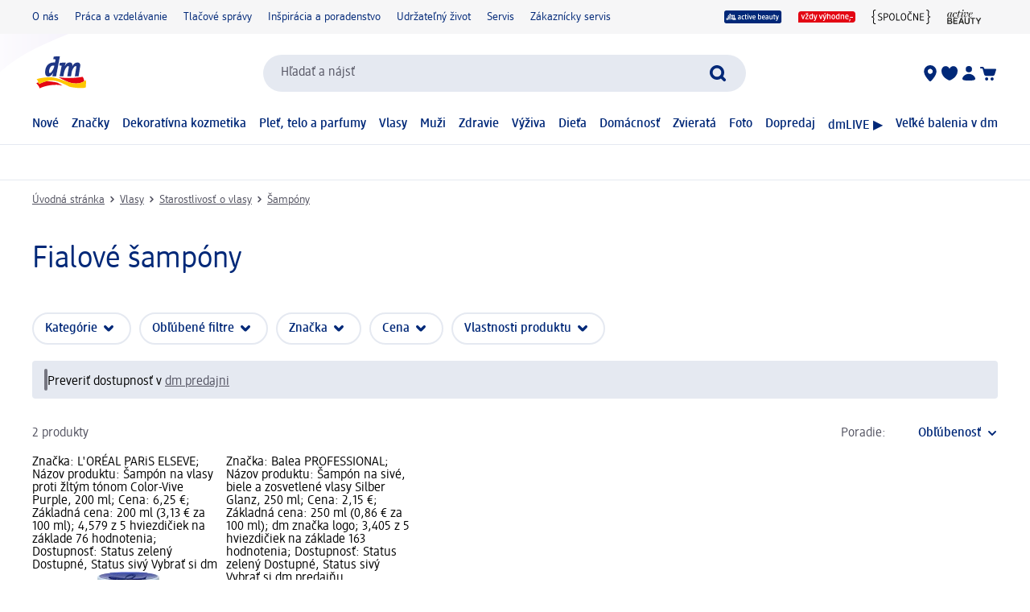

--- FILE ---
content_type: text/html; charset=utf-8
request_url: https://www.mojadm.sk/vlasy/starostlivost-o-vlasy/sampony/fialove-sampony
body_size: 27880
content:
<!DOCTYPE html><html lang="sk" dir="ltr" style="font-size: 16px;"><head><base href="https://www.mojadm.sk/vlasy/starostlivost-o-vlasy/sampony">
	<meta charset="UTF-8">
	<title>Fialové šampóny ❤️ - vždy výhodne | mojadm.sk</title>
	<meta name="viewport" content="width=device-width, initial-scale=1">
	<link rel="manifest" href="/manifest.json">
    <link rel="icon" type="image/png" sizes="32x32" href="/favicon-32x32.png">
    <link rel="icon" type="image/png" sizes="16x16" href="/favicon-16x16.png">
    <link rel="apple-touch-icon" sizes="180x180" href="/apple-touch-icon.png">
    <link rel="mask-icon" href="/safari-pinned-tab.svg" color="#002878">
    <link rel="apple-touch-startup-image" media="(width: 414px) and (height: 896px) and (-webkit-device-pixel-ratio: 3)" href="/screen/splashscreen_1242x2688.png">
    <link rel="apple-touch-startup-image" media="(width: 414px) and (height: 896px) and (-webkit-device-pixel-ratio: 2)" href="/screen/splashscreen_828x1792.png">
    <link rel="apple-touch-startup-image" media="(width: 375px) and (height: 812px) and (-webkit-device-pixel-ratio: 3)" href="/screen/splashscreen_1125x2436.png">
    <link rel="apple-touch-startup-image" media="(width: 414px) and (height: 736px) and (-webkit-device-pixel-ratio: 3)" href="/screen/splashscreen_1242x2208.png">
    <link rel="apple-touch-startup-image" media="(width: 375px) and (height: 667px) and (-webkit-device-pixel-ratio: 2)" href="/screen/splashscreen_750x1334.png">
    <link rel="apple-touch-startup-image" media="(width: 1024px) and (height: 1366px) and (-webkit-device-pixel-ratio: 2)" href="/screen/splashscreen_2048x2732.png">
    <link rel="apple-touch-startup-image" media="(width: 834px) and (height: 1194px) and (-webkit-device-pixel-ratio: 2)" href="/screen/splashscreen_1668x2388.png">
    <link rel="apple-touch-startup-image" media="(width: 834px) and (height: 1112px) and (-webkit-device-pixel-ratio: 2)" href="/screen/splashscreen_1668x2224.png">
    <link rel="apple-touch-startup-image" media="(width: 768px) and (height: 1024px) and (-webkit-device-pixel-ratio: 2)" href="/screen/splashscreen_1536x2048.png">

	<meta name="apple-mobile-web-app-title" content="dm">
	<meta name="apple-mobile-web-app-capable" content="yes">
	<meta name="apple-mobile-web-app-status-bar-style" content="default">
		<style>
	#initial-logo {
		z-index: -9999;
		align-items: center;
		flex-direction: column;
		display: flex;
		padding-top: 30vh;
	    position: absolute;
	    width: 100%;
	}
	
	#first-paint-logo {
		width: 4.375rem;
	}
	</style>

    <link rel="preconnect" href="https://assets.dm.de">
    <link rel="preconnect" href="https://assets.dm.de" crossorigin="">
    <link rel="preconnect" href="https://exc.mm.dm.de">
    <link rel="preconnect" href="https://media.dm-static.com">
				<link rel="stylesheet" type="text/css" href="https://assets.dm.de/js-libraries/2026.113.10305/css/dm-base.min.css">
		<link rel="stylesheet" type="text/css" href="https://assets.dm.de/design-system/14.5.1/design-system_dm.min.css">
		<link rel="stylesheet" type="text/css" href="https://assets.dm.de/design-system/14.5.1/theme.min.css">
		<link rel="stylesheet" type="text/css" href="https://assets.dm.de/stoerungsbanner/2025.807.701/css/stoerungsbanner.min.css">
		<link rel="stylesheet" type="text/css" href="https://assets.dm.de/om/consent-ui/2025.1212.182/css/consent-ui.min.css">
		<link rel="stylesheet" type="text/css" href="https://assets.dm.de/search/2025.1215.18574/css/search-dm.min.css">
		<link rel="stylesheet" type="text/css" href="https://assets.dm.de/content-ui/1.1726.0/css/content-full.min.css">
		<link rel="stylesheet" type="text/css" href="https://assets.dm.de/product/2026.114.49631/product-dm.min.css">
		<link rel="stylesheet" type="text/css" href="https://assets.dm.de/productsearch/2026.115.21308/css/productsearch-dm.min.css">
		<link rel="stylesheet" type="text/css" href="https://assets.dm.de/recoweb/2026.114.58353/js/recommendation.min.css">
		<link rel="stylesheet" type="text/css" href="https://assets.dm.de/cart/2026.105.68307/css/cart-dm.min.css">
	
	
<link rel="stylesheet" type="text/css" href="https://assets.dm.de/content-ui/1.1726.0/contentModules.min.css"><style data-fela-type="KEYFRAME" type="text/css">@-webkit-keyframes k1{0%{right:-500px}100%{right:0}}@-moz-keyframes k1{0%{right:-500px}100%{right:0}}@keyframes k1{0%{right:-500px}100%{right:0}}@-webkit-keyframes k2{0%{right:0}100%{right:-500px}}@-moz-keyframes k2{0%{right:0}100%{right:-500px}}@keyframes k2{0%{right:0}100%{right:-500px}}@-webkit-keyframes k3{from{-webkit-transform:rotate(0deg);-moz-transform:rotate(0deg);-ms-transform:rotate(0deg);transform:rotate(0deg)}to{-webkit-transform:rotate(360deg);-moz-transform:rotate(360deg);-ms-transform:rotate(360deg);transform:rotate(360deg)}}@-moz-keyframes k3{from{-webkit-transform:rotate(0deg);-moz-transform:rotate(0deg);-ms-transform:rotate(0deg);transform:rotate(0deg)}to{-webkit-transform:rotate(360deg);-moz-transform:rotate(360deg);-ms-transform:rotate(360deg);transform:rotate(360deg)}}@keyframes k3{from{-webkit-transform:rotate(0deg);-moz-transform:rotate(0deg);-ms-transform:rotate(0deg);transform:rotate(0deg)}to{-webkit-transform:rotate(360deg);-moz-transform:rotate(360deg);-ms-transform:rotate(360deg);transform:rotate(360deg)}}@-webkit-keyframes k4{0%, 100%{-webkit-transform:translateY(-200px);-moz-transform:translateY(-200px);-ms-transform:translateY(-200px);transform:translateY(-200px);opacity:0}15%, 90%{-webkit-transform:translateY(0);-moz-transform:translateY(0);-ms-transform:translateY(0);transform:translateY(0);opacity:100%}3%, 97%{opacity:0}}@-moz-keyframes k4{0%, 100%{-webkit-transform:translateY(-200px);-moz-transform:translateY(-200px);-ms-transform:translateY(-200px);transform:translateY(-200px);opacity:0}15%, 90%{-webkit-transform:translateY(0);-moz-transform:translateY(0);-ms-transform:translateY(0);transform:translateY(0);opacity:100%}3%, 97%{opacity:0}}@keyframes k4{0%, 100%{-webkit-transform:translateY(-200px);-moz-transform:translateY(-200px);-ms-transform:translateY(-200px);transform:translateY(-200px);opacity:0}15%, 90%{-webkit-transform:translateY(0);-moz-transform:translateY(0);-ms-transform:translateY(0);transform:translateY(0);opacity:100%}3%, 97%{opacity:0}}@-webkit-keyframes k5{0%, 100%{-webkit-transform:rotate(8deg);-moz-transform:rotate(8deg);-ms-transform:rotate(8deg);transform:rotate(8deg)}50%{-webkit-transform:rotate(0);-moz-transform:rotate(0);-ms-transform:rotate(0);transform:rotate(0)}100%{-webkit-transform:rotate(8deg);-moz-transform:rotate(8deg);-ms-transform:rotate(8deg);transform:rotate(8deg)}}@-moz-keyframes k5{0%, 100%{-webkit-transform:rotate(8deg);-moz-transform:rotate(8deg);-ms-transform:rotate(8deg);transform:rotate(8deg)}50%{-webkit-transform:rotate(0);-moz-transform:rotate(0);-ms-transform:rotate(0);transform:rotate(0)}100%{-webkit-transform:rotate(8deg);-moz-transform:rotate(8deg);-ms-transform:rotate(8deg);transform:rotate(8deg)}}@keyframes k5{0%, 100%{-webkit-transform:rotate(8deg);-moz-transform:rotate(8deg);-ms-transform:rotate(8deg);transform:rotate(8deg)}50%{-webkit-transform:rotate(0);-moz-transform:rotate(0);-ms-transform:rotate(0);transform:rotate(0)}100%{-webkit-transform:rotate(8deg);-moz-transform:rotate(8deg);-ms-transform:rotate(8deg);transform:rotate(8deg)}}@-webkit-keyframes k6{0%{-webkit-transform:translate(-85px, -20px) rotate(0);-moz-transform:translate(-85px, -20px) rotate(0);-ms-transform:translate(-85px, -20px) rotate(0);transform:translate(-85px, -20px) rotate(0)}50%{-webkit-transform:translate(-85px, -20px) rotate(4deg);-moz-transform:translate(-85px, -20px) rotate(4deg);-ms-transform:translate(-85px, -20px) rotate(4deg);transform:translate(-85px, -20px) rotate(4deg)}100%{-webkit-transform:translate(-85px, -20px) rotate(0);-moz-transform:translate(-85px, -20px) rotate(0);-ms-transform:translate(-85px, -20px) rotate(0);transform:translate(-85px, -20px) rotate(0)}}@-moz-keyframes k6{0%{-webkit-transform:translate(-85px, -20px) rotate(0);-moz-transform:translate(-85px, -20px) rotate(0);-ms-transform:translate(-85px, -20px) rotate(0);transform:translate(-85px, -20px) rotate(0)}50%{-webkit-transform:translate(-85px, -20px) rotate(4deg);-moz-transform:translate(-85px, -20px) rotate(4deg);-ms-transform:translate(-85px, -20px) rotate(4deg);transform:translate(-85px, -20px) rotate(4deg)}100%{-webkit-transform:translate(-85px, -20px) rotate(0);-moz-transform:translate(-85px, -20px) rotate(0);-ms-transform:translate(-85px, -20px) rotate(0);transform:translate(-85px, -20px) rotate(0)}}@keyframes k6{0%{-webkit-transform:translate(-85px, -20px) rotate(0);-moz-transform:translate(-85px, -20px) rotate(0);-ms-transform:translate(-85px, -20px) rotate(0);transform:translate(-85px, -20px) rotate(0)}50%{-webkit-transform:translate(-85px, -20px) rotate(4deg);-moz-transform:translate(-85px, -20px) rotate(4deg);-ms-transform:translate(-85px, -20px) rotate(4deg);transform:translate(-85px, -20px) rotate(4deg)}100%{-webkit-transform:translate(-85px, -20px) rotate(0);-moz-transform:translate(-85px, -20px) rotate(0);-ms-transform:translate(-85px, -20px) rotate(0);transform:translate(-85px, -20px) rotate(0)}}@-webkit-keyframes k7{0%{-webkit-transform:translateY(-30px) rotate(0);-moz-transform:translateY(-30px) rotate(0);-ms-transform:translateY(-30px) rotate(0);transform:translateY(-30px) rotate(0)}50%{-webkit-transform:translateY(-30px) rotate(3deg);-moz-transform:translateY(-30px) rotate(3deg);-ms-transform:translateY(-30px) rotate(3deg);transform:translateY(-30px) rotate(3deg)}100%{-webkit-transform:translateY(-30px) rotate(0);-moz-transform:translateY(-30px) rotate(0);-ms-transform:translateY(-30px) rotate(0);transform:translateY(-30px) rotate(0)}}@-moz-keyframes k7{0%{-webkit-transform:translateY(-30px) rotate(0);-moz-transform:translateY(-30px) rotate(0);-ms-transform:translateY(-30px) rotate(0);transform:translateY(-30px) rotate(0)}50%{-webkit-transform:translateY(-30px) rotate(3deg);-moz-transform:translateY(-30px) rotate(3deg);-ms-transform:translateY(-30px) rotate(3deg);transform:translateY(-30px) rotate(3deg)}100%{-webkit-transform:translateY(-30px) rotate(0);-moz-transform:translateY(-30px) rotate(0);-ms-transform:translateY(-30px) rotate(0);transform:translateY(-30px) rotate(0)}}@keyframes k7{0%{-webkit-transform:translateY(-30px) rotate(0);-moz-transform:translateY(-30px) rotate(0);-ms-transform:translateY(-30px) rotate(0);transform:translateY(-30px) rotate(0)}50%{-webkit-transform:translateY(-30px) rotate(3deg);-moz-transform:translateY(-30px) rotate(3deg);-ms-transform:translateY(-30px) rotate(3deg);transform:translateY(-30px) rotate(3deg)}100%{-webkit-transform:translateY(-30px) rotate(0);-moz-transform:translateY(-30px) rotate(0);-ms-transform:translateY(-30px) rotate(0);transform:translateY(-30px) rotate(0)}}@-webkit-keyframes k8{0%{-webkit-transform:rotate(0);-moz-transform:rotate(0);-ms-transform:rotate(0);transform:rotate(0)}50%{-webkit-transform:rotate(2deg);-moz-transform:rotate(2deg);-ms-transform:rotate(2deg);transform:rotate(2deg)}100%{-webkit-transform:rotate(0);-moz-transform:rotate(0);-ms-transform:rotate(0);transform:rotate(0)}}@-moz-keyframes k8{0%{-webkit-transform:rotate(0);-moz-transform:rotate(0);-ms-transform:rotate(0);transform:rotate(0)}50%{-webkit-transform:rotate(2deg);-moz-transform:rotate(2deg);-ms-transform:rotate(2deg);transform:rotate(2deg)}100%{-webkit-transform:rotate(0);-moz-transform:rotate(0);-ms-transform:rotate(0);transform:rotate(0)}}@keyframes k8{0%{-webkit-transform:rotate(0);-moz-transform:rotate(0);-ms-transform:rotate(0);transform:rotate(0)}50%{-webkit-transform:rotate(2deg);-moz-transform:rotate(2deg);-ms-transform:rotate(2deg);transform:rotate(2deg)}100%{-webkit-transform:rotate(0);-moz-transform:rotate(0);-ms-transform:rotate(0);transform:rotate(0)}}@-webkit-keyframes k9{0%{-webkit-transform:translate(-1200px, 200px);-moz-transform:translate(-1200px, 200px);-ms-transform:translate(-1200px, 200px);transform:translate(-1200px, 200px)}100%{-webkit-transform:translate(1200px, 0);-moz-transform:translate(1200px, 0);-ms-transform:translate(1200px, 0);transform:translate(1200px, 0)}}@-moz-keyframes k9{0%{-webkit-transform:translate(-1200px, 200px);-moz-transform:translate(-1200px, 200px);-ms-transform:translate(-1200px, 200px);transform:translate(-1200px, 200px)}100%{-webkit-transform:translate(1200px, 0);-moz-transform:translate(1200px, 0);-ms-transform:translate(1200px, 0);transform:translate(1200px, 0)}}@keyframes k9{0%{-webkit-transform:translate(-1200px, 200px);-moz-transform:translate(-1200px, 200px);-ms-transform:translate(-1200px, 200px);transform:translate(-1200px, 200px)}100%{-webkit-transform:translate(1200px, 0);-moz-transform:translate(1200px, 0);-ms-transform:translate(1200px, 0);transform:translate(1200px, 0)}}@-webkit-keyframes k10{0%{opacity:1}50%{opacity:0.4}100%{opacity:1}}@-moz-keyframes k10{0%{opacity:1}50%{opacity:0.4}100%{opacity:1}}@keyframes k10{0%{opacity:1}50%{opacity:0.4}100%{opacity:1}}</style><style data-fela-type="RULE" type="text/css"></style><style data-fela-type="RULE" type="text/css" media="(min-width: 600px)"></style><style data-fela-type="RULE" type="text/css" media="(min-width: 900px)"></style><style data-fela-type="RULE" type="text/css" media="(min-width: 1200px)"></style><style data-fela-type="RULE" type="text/css" media="(min-width: calc(1200px + 80px))"></style><link rel="stylesheet" type="text/css" href="https://assets.dm.de/productsearch/2026.115.21308/js/../css/GridRenderer.47aa56e5e1fbbeb2222a.min.css"><meta name="description" content="Ak sa chcete dlho pýšiť blond farbou alebo ste sa rozhodli nechať si vlasy šedivé, fialový šampón je pre vás nevyhnutnosťou. Vyberte si ho na dm e-shope! "><meta name="keywords" content="fialový šampón,fialovy sampon"><meta name="robots" content="index, follow"><link rel="canonical" href="https://www.mojadm.sk/vlasy/starostlivost-o-vlasy/sampony/fialove-sampony"><style data-fela-type="RULE" type="text/css" media="(max-width: 1200px) and (hover: none) and (pointer: coarse)"></style><style data-fela-type="RULE" type="text/css" media="(max-width: 1200px) and (hover: none) and (pointer: coarse) and (min-width: 900px)"></style><style type="text/css">.om-iframe-wrapper { display: none; position:absolute; left: -1000px; top: -1000px; }.om-iframe { display: none; }</style><style data-fela-type="RULE" type="text/css" media="screen and (min-width: 1800px)"></style><style data-fela-type="RULE" type="text/css" media="screen and (max-width: 1799px)"></style><style data-fela-type="RULE" type="text/css" media="screen and (max-width: 1199px)"></style><style data-fela-type="RULE" type="text/css" media="screen and (max-width: 899px)"></style><style data-fela-type="RULE" type="text/css" media="screen and (max-width: 449px)"></style><style data-fela-type="RULE" type="text/css" media="screen and (prefers-reduced-motion: reduce)"></style><style data-fela-type="RULE" type="text/css" media="screen and (min-width: 450px)"></style><style data-fela-type="RULE" type="text/css" media="screen and (min-width: 900px)"></style><style data-fela-type="RULE" type="text/css" media="(prefers-reduced-motion: reduce)"></style><style>.odt_TeaserGroup-module_module_wTNeK{overflow:hidden;position:relative}.odt_TeaserGroup-module_mask_Empiq{width:calc(100% - 40px);max-width:1200px;margin-left:auto;margin-right:auto;position:relative}@media(min-width: 900px){.odt_TeaserGroup-module_mask_Empiq{width:calc(100% - 80px)}}@media(min-width: 1200px){.odt_TeaserGroup-module_mask_Empiq{width:1150px}}@media(min-width: 1280px){.odt_TeaserGroup-module_mask_Empiq{width:1200px}}.odt_TeaserGroup-module_maskSlider_VVNIb{max-width:1280px;position:relative;margin-left:0;margin-right:0}@media(min-width: 600px){.odt_TeaserGroup-module_maskSlider_VVNIb{width:calc(100% - 40px);margin-left:auto;margin-right:auto}}@media(min-width: 900px){.odt_TeaserGroup-module_maskSlider_VVNIb{width:calc(100% - 80px)}}@media(min-width: 1200px){.odt_TeaserGroup-module_maskSlider_VVNIb{width:1150px}}@media(min-width: 1280px){.odt_TeaserGroup-module_maskSlider_VVNIb{width:1200px}}.odt_TeaserGroup-module_headline_yaORa{width:calc(100% - 40px);max-width:1200px;margin:0 auto;padding-bottom:.125rem;position:relative}@media(min-width: 900px){.odt_TeaserGroup-module_headline_yaORa{width:calc(100% - 80px)}}@media(min-width: 1200px){.odt_TeaserGroup-module_headline_yaORa{width:1150px}}@media(min-width: 1280px){.odt_TeaserGroup-module_headline_yaORa{width:1200px}}.odt_TeaserGroup-module_panel_PwecY{position:relative}.odt_TeaserGroup-module_item_DFWY5{transition:opacity .25s;position:relative;display:inline-block;vertical-align:top;box-sizing:border-box}.odt_TeaserGroup-module_image_FyGlR{border-radius:5px;overflow:hidden;border:none;outline:none;padding:0;height:auto}.odt_TeaserGroup-module_image_FyGlR img{display:block;-webkit-user-select:none;-moz-user-select:none;user-select:none;width:auto !important;height:auto !important;min-height:auto !important}.odt_TeaserGroup-module_text_gYBvh{padding:8px 0 15px;width:calc(100% + 40px);display:block;font-family:dmbrand,sans-serif;font-weight:400;font-size:16px;white-space:normal;-webkit-user-select:none;-moz-user-select:none;user-select:none;margin:0 -20px;border:none;outline:none;background-color:rgba(0,0,0,0)}@media(min-width: 900px){.odt_TeaserGroup-module_text_gYBvh{margin:0 -40px;width:calc(100% + 80px)}}@media(min-width: 1200px){.odt_TeaserGroup-module_text_gYBvh{margin:0 -25px;width:calc(100% + 50px)}}@media(min-width: 1280px){.odt_TeaserGroup-module_text_gYBvh{margin:0;width:100%}}.odt_TeaserGroup-module_text_gYBvh h1,.odt_TeaserGroup-module_text_gYBvh h2,.odt_TeaserGroup-module_text_gYBvh h3,.odt_TeaserGroup-module_text_gYBvh h4,.odt_TeaserGroup-module_text_gYBvh h5,.odt_TeaserGroup-module_text_gYBvh h6,.odt_TeaserGroup-module_text_gYBvh p{margin:1px 0;padding:0}.odt_TeaserGroup-module_text_gYBvh h1,.odt_TeaserGroup-module_text_gYBvh h2,.odt_TeaserGroup-module_text_gYBvh h3,.odt_TeaserGroup-module_text_gYBvh h4,.odt_TeaserGroup-module_text_gYBvh h5,.odt_TeaserGroup-module_text_gYBvh h6{font-size:18px;font-weight:400}.odt_TeaserGroup-module_teaserLink_WCMBl{text-decoration:none}.odt_TeaserGroup-module_teaserLink_WCMBl .odt_TeaserGroup-module_image_FyGlR,.odt_TeaserGroup-module_teaserLink_WCMBl .odt_TeaserGroup-module_text_gYBvh{cursor:pointer}.odt_TeaserGroup-module_teaserLinkNoPointer_W2eQQ{text-decoration:none}.odt_TeaserGroup-module_teaserLinkNoPointer_W2eQQ .odt_TeaserGroup-module_image_FyGlR,.odt_TeaserGroup-module_teaserLinkNoPointer_W2eQQ .odt_TeaserGroup-module_text_gYBvh{cursor:default}.odt_TeaserGroup-module_buttonKiller_ow6AX{position:absolute;left:0;top:0;width:100%;height:100%}.odt_TeaserGroup-module_arrows_rU6ww{position:absolute;top:0;pointer-events:none;width:100%}.odt_TeaserGroup-module_arrowLeft_kZ2kH{position:absolute;left:0;top:50%;margin-top:-25px;margin-left:-25px;cursor:pointer;pointer-events:auto;padding:0;outline:none;border:none;background-color:rgba(0,0,0,0)}.odt_TeaserGroup-module_arrowLeft_kZ2kH svg{display:block}@media(max-width: 899px){.odt_TeaserGroup-module_arrowLeft_kZ2kH{transform:scale(0.6, 0.6)}}@media(max-width: 599px){.odt_TeaserGroup-module_arrowLeft_kZ2kH{margin-left:5px}}.odt_TeaserGroup-module_arrowRight_SHULX{position:absolute;right:0;top:50%;margin-top:-25px;margin-right:-25px;cursor:pointer;pointer-events:auto;padding:0;outline:none;border:none;background-color:rgba(0,0,0,0)}.odt_TeaserGroup-module_arrowRight_SHULX svg{display:block}@media(max-width: 899px){.odt_TeaserGroup-module_arrowRight_SHULX{transform:scale(0.6, 0.6)}}@media(max-width: 599px){.odt_TeaserGroup-module_arrowRight_SHULX{margin-right:5px}}
/*# sourceMappingURL=[data-uri] */</style><style type="text/css" data-fela-rehydration="426" data-fela-type="KEYFRAME">@-webkit-keyframes k1{0%{right:-500px}100%{right:0}}@-moz-keyframes k1{0%{right:-500px}100%{right:0}}@keyframes k1{0%{right:-500px}100%{right:0}}@-webkit-keyframes k2{0%{right:0}100%{right:-500px}}@-moz-keyframes k2{0%{right:0}100%{right:-500px}}@keyframes k2{0%{right:0}100%{right:-500px}}@-webkit-keyframes k3{from{-webkit-transform:rotate(0deg);-moz-transform:rotate(0deg);-ms-transform:rotate(0deg);transform:rotate(0deg)}to{-webkit-transform:rotate(360deg);-moz-transform:rotate(360deg);-ms-transform:rotate(360deg);transform:rotate(360deg)}}@-moz-keyframes k3{from{-webkit-transform:rotate(0deg);-moz-transform:rotate(0deg);-ms-transform:rotate(0deg);transform:rotate(0deg)}to{-webkit-transform:rotate(360deg);-moz-transform:rotate(360deg);-ms-transform:rotate(360deg);transform:rotate(360deg)}}@keyframes k3{from{-webkit-transform:rotate(0deg);-moz-transform:rotate(0deg);-ms-transform:rotate(0deg);transform:rotate(0deg)}to{-webkit-transform:rotate(360deg);-moz-transform:rotate(360deg);-ms-transform:rotate(360deg);transform:rotate(360deg)}}@-webkit-keyframes k4{0%, 100%{-webkit-transform:translateY(-200px);-moz-transform:translateY(-200px);-ms-transform:translateY(-200px);transform:translateY(-200px);opacity:0}15%, 90%{-webkit-transform:translateY(0);-moz-transform:translateY(0);-ms-transform:translateY(0);transform:translateY(0);opacity:100%}3%, 97%{opacity:0}}@-moz-keyframes k4{0%, 100%{-webkit-transform:translateY(-200px);-moz-transform:translateY(-200px);-ms-transform:translateY(-200px);transform:translateY(-200px);opacity:0}15%, 90%{-webkit-transform:translateY(0);-moz-transform:translateY(0);-ms-transform:translateY(0);transform:translateY(0);opacity:100%}3%, 97%{opacity:0}}@keyframes k4{0%, 100%{-webkit-transform:translateY(-200px);-moz-transform:translateY(-200px);-ms-transform:translateY(-200px);transform:translateY(-200px);opacity:0}15%, 90%{-webkit-transform:translateY(0);-moz-transform:translateY(0);-ms-transform:translateY(0);transform:translateY(0);opacity:100%}3%, 97%{opacity:0}}@-webkit-keyframes k5{0%, 100%{-webkit-transform:rotate(8deg);-moz-transform:rotate(8deg);-ms-transform:rotate(8deg);transform:rotate(8deg)}50%{-webkit-transform:rotate(0);-moz-transform:rotate(0);-ms-transform:rotate(0);transform:rotate(0)}100%{-webkit-transform:rotate(8deg);-moz-transform:rotate(8deg);-ms-transform:rotate(8deg);transform:rotate(8deg)}}@-moz-keyframes k5{0%, 100%{-webkit-transform:rotate(8deg);-moz-transform:rotate(8deg);-ms-transform:rotate(8deg);transform:rotate(8deg)}50%{-webkit-transform:rotate(0);-moz-transform:rotate(0);-ms-transform:rotate(0);transform:rotate(0)}100%{-webkit-transform:rotate(8deg);-moz-transform:rotate(8deg);-ms-transform:rotate(8deg);transform:rotate(8deg)}}@keyframes k5{0%, 100%{-webkit-transform:rotate(8deg);-moz-transform:rotate(8deg);-ms-transform:rotate(8deg);transform:rotate(8deg)}50%{-webkit-transform:rotate(0);-moz-transform:rotate(0);-ms-transform:rotate(0);transform:rotate(0)}100%{-webkit-transform:rotate(8deg);-moz-transform:rotate(8deg);-ms-transform:rotate(8deg);transform:rotate(8deg)}}@-webkit-keyframes k6{0%{-webkit-transform:translate(-85px, -20px) rotate(0);-moz-transform:translate(-85px, -20px) rotate(0);-ms-transform:translate(-85px, -20px) rotate(0);transform:translate(-85px, -20px) rotate(0)}50%{-webkit-transform:translate(-85px, -20px) rotate(4deg);-moz-transform:translate(-85px, -20px) rotate(4deg);-ms-transform:translate(-85px, -20px) rotate(4deg);transform:translate(-85px, -20px) rotate(4deg)}100%{-webkit-transform:translate(-85px, -20px) rotate(0);-moz-transform:translate(-85px, -20px) rotate(0);-ms-transform:translate(-85px, -20px) rotate(0);transform:translate(-85px, -20px) rotate(0)}}@-moz-keyframes k6{0%{-webkit-transform:translate(-85px, -20px) rotate(0);-moz-transform:translate(-85px, -20px) rotate(0);-ms-transform:translate(-85px, -20px) rotate(0);transform:translate(-85px, -20px) rotate(0)}50%{-webkit-transform:translate(-85px, -20px) rotate(4deg);-moz-transform:translate(-85px, -20px) rotate(4deg);-ms-transform:translate(-85px, -20px) rotate(4deg);transform:translate(-85px, -20px) rotate(4deg)}100%{-webkit-transform:translate(-85px, -20px) rotate(0);-moz-transform:translate(-85px, -20px) rotate(0);-ms-transform:translate(-85px, -20px) rotate(0);transform:translate(-85px, -20px) rotate(0)}}@keyframes k6{0%{-webkit-transform:translate(-85px, -20px) rotate(0);-moz-transform:translate(-85px, -20px) rotate(0);-ms-transform:translate(-85px, -20px) rotate(0);transform:translate(-85px, -20px) rotate(0)}50%{-webkit-transform:translate(-85px, -20px) rotate(4deg);-moz-transform:translate(-85px, -20px) rotate(4deg);-ms-transform:translate(-85px, -20px) rotate(4deg);transform:translate(-85px, -20px) rotate(4deg)}100%{-webkit-transform:translate(-85px, -20px) rotate(0);-moz-transform:translate(-85px, -20px) rotate(0);-ms-transform:translate(-85px, -20px) rotate(0);transform:translate(-85px, -20px) rotate(0)}}@-webkit-keyframes k7{0%{-webkit-transform:translateY(-30px) rotate(0);-moz-transform:translateY(-30px) rotate(0);-ms-transform:translateY(-30px) rotate(0);transform:translateY(-30px) rotate(0)}50%{-webkit-transform:translateY(-30px) rotate(3deg);-moz-transform:translateY(-30px) rotate(3deg);-ms-transform:translateY(-30px) rotate(3deg);transform:translateY(-30px) rotate(3deg)}100%{-webkit-transform:translateY(-30px) rotate(0);-moz-transform:translateY(-30px) rotate(0);-ms-transform:translateY(-30px) rotate(0);transform:translateY(-30px) rotate(0)}}@-moz-keyframes k7{0%{-webkit-transform:translateY(-30px) rotate(0);-moz-transform:translateY(-30px) rotate(0);-ms-transform:translateY(-30px) rotate(0);transform:translateY(-30px) rotate(0)}50%{-webkit-transform:translateY(-30px) rotate(3deg);-moz-transform:translateY(-30px) rotate(3deg);-ms-transform:translateY(-30px) rotate(3deg);transform:translateY(-30px) rotate(3deg)}100%{-webkit-transform:translateY(-30px) rotate(0);-moz-transform:translateY(-30px) rotate(0);-ms-transform:translateY(-30px) rotate(0);transform:translateY(-30px) rotate(0)}}@keyframes k7{0%{-webkit-transform:translateY(-30px) rotate(0);-moz-transform:translateY(-30px) rotate(0);-ms-transform:translateY(-30px) rotate(0);transform:translateY(-30px) rotate(0)}50%{-webkit-transform:translateY(-30px) rotate(3deg);-moz-transform:translateY(-30px) rotate(3deg);-ms-transform:translateY(-30px) rotate(3deg);transform:translateY(-30px) rotate(3deg)}100%{-webkit-transform:translateY(-30px) rotate(0);-moz-transform:translateY(-30px) rotate(0);-ms-transform:translateY(-30px) rotate(0);transform:translateY(-30px) rotate(0)}}@-webkit-keyframes k8{0%{-webkit-transform:rotate(0);-moz-transform:rotate(0);-ms-transform:rotate(0);transform:rotate(0)}50%{-webkit-transform:rotate(2deg);-moz-transform:rotate(2deg);-ms-transform:rotate(2deg);transform:rotate(2deg)}100%{-webkit-transform:rotate(0);-moz-transform:rotate(0);-ms-transform:rotate(0);transform:rotate(0)}}@-moz-keyframes k8{0%{-webkit-transform:rotate(0);-moz-transform:rotate(0);-ms-transform:rotate(0);transform:rotate(0)}50%{-webkit-transform:rotate(2deg);-moz-transform:rotate(2deg);-ms-transform:rotate(2deg);transform:rotate(2deg)}100%{-webkit-transform:rotate(0);-moz-transform:rotate(0);-ms-transform:rotate(0);transform:rotate(0)}}@keyframes k8{0%{-webkit-transform:rotate(0);-moz-transform:rotate(0);-ms-transform:rotate(0);transform:rotate(0)}50%{-webkit-transform:rotate(2deg);-moz-transform:rotate(2deg);-ms-transform:rotate(2deg);transform:rotate(2deg)}100%{-webkit-transform:rotate(0);-moz-transform:rotate(0);-ms-transform:rotate(0);transform:rotate(0)}}@-webkit-keyframes k9{0%{-webkit-transform:translate(-1200px, 200px);-moz-transform:translate(-1200px, 200px);-ms-transform:translate(-1200px, 200px);transform:translate(-1200px, 200px)}100%{-webkit-transform:translate(1200px, 0);-moz-transform:translate(1200px, 0);-ms-transform:translate(1200px, 0);transform:translate(1200px, 0)}}@-moz-keyframes k9{0%{-webkit-transform:translate(-1200px, 200px);-moz-transform:translate(-1200px, 200px);-ms-transform:translate(-1200px, 200px);transform:translate(-1200px, 200px)}100%{-webkit-transform:translate(1200px, 0);-moz-transform:translate(1200px, 0);-ms-transform:translate(1200px, 0);transform:translate(1200px, 0)}}@keyframes k9{0%{-webkit-transform:translate(-1200px, 200px);-moz-transform:translate(-1200px, 200px);-ms-transform:translate(-1200px, 200px);transform:translate(-1200px, 200px)}100%{-webkit-transform:translate(1200px, 0);-moz-transform:translate(1200px, 0);-ms-transform:translate(1200px, 0);transform:translate(1200px, 0)}}@-webkit-keyframes k10{0%{opacity:1}50%{opacity:0.4}100%{opacity:1}}@-moz-keyframes k10{0%{opacity:1}50%{opacity:0.4}100%{opacity:1}}@keyframes k10{0%{opacity:1}50%{opacity:0.4}100%{opacity:1}}</style><style type="text/css" data-fela-rehydration="426" data-fela-type="RULE">.a{position:absolute}.b{width:100%}.c{display:-webkit-box;display:-webkit-flex;display:-ms-flexbox;display:flex}.d{flex-direction:column}.e{min-height:100vh}.f{border-bottom:1px solid #E5E9F1}.g{-webkit-align-items:center;-ms-flex-item-align-items:center;-ms-grid-row-align-items:center;align-items:center}.h{-webkit-transition:min-height 0.3s;transition:min-height 0.3s}.i{min-height:7.115rem}.l{flex-wrap:wrap}.m{-webkit-align-items:stretch;-ms-flex-item-align-items:stretch;-ms-grid-row-align-items:stretch;align-items:stretch}.n{justify-content:space-between}.o{box-sizing:border-box}.p{padding-top:0.625rem}.q{padding-bottom:0.625rem}.u{font-family:dmbrand, Arial, Helvetica, sans-serif}.v{font-size:inherit}.w{font-weight:400}.x{cursor:pointer}.y{display:-webkit-inline-box;display:-webkit-inline-flex;display:-ms-inline-flexbox;display:inline-flex}.z{align-self:flex-start}.ab{text-decoration:underline}.ac{color:#525260}.af{border:none}.ag{margin:0}.ah{padding:0.9375rem}.ai{background:transparent}.aj{font-smoothing:inherit}.ak{-webkit-appearance:none;-moz-appearance:none;-ms-appearance:none;appearance:none}.al{outline-offset:0.3125rem}.am{-webkit-background-color:#FFFFFF;background-color:#FFFFFF}.an{top:-9999px}.ao{left:0.9375rem}.aq{z-index:1}.ar{display:none}.aw{font-size:0.875rem}.ax{line-height:1.29}.ay{padding:0.625rem 0}.az{min-height:2.6rem}.ba{max-width:1200px}.bb{margin:0 auto}.bc{flex-direction:row}.bd{justify-content:space-around}.be{padding:0 1.25rem}.bi{text-decoration:none}.bj{color:#002878}.bk{padding:0}.bl{margin-right:1.25rem}.bm:last-child{margin-right:0}.bn{align-self:center}.bo{-webkit-flex:1 0 auto;-ms-flex:1 0 auto;flex:1 0 auto}.bp{max-height:50px}.bq{height:33.84px}.bs{-webkit-flex:100% 0 0;-ms-flex:100% 0 0;flex:100% 0 0}.bt{-webkit-order:4;-ms-flex-order:4;order:4}.bu{padding:0.9375rem 0 0}.by{-webkit-order:3;-ms-flex-order:3;order:3}.bz{align-self:stretch}.ca{gap:1.25rem}.cb{jusitify-self:stretch}.cc{list-style-type:none}.ci{top:0px}.cj{opacity:0}.ck{justify-content:center}.cl{outline:none}.cm{height:24px}.cn{display:block}.cp{-webkit-background-color:transparent;background-color:transparent}.cq{-webkit-hyphens:auto;-moz-hyphens:auto;-ms-hyphens:auto;hyphens:auto}.cr{-webkit-hyphens:auto}.cs{font-weight:500}.ct{min-height:2.05rem}.cu{-webkit-transition:-webkit-transform .6s;transition:transform .6s}.cv{position:relative}.cx a.uvp-item{cursor:pointer}.cy .uvp-item{-webkit-align-items:center;-ms-flex-item-align-items:center;-ms-grid-row-align-items:center;align-items:center}.cz .uvp-item{display:-webkit-box;display:-webkit-flex;display:-ms-flexbox;display:flex}.da .uvp-item{margin:0 auto}.db .uvp-item{text-decoration:none}.dc .uvp-item{color:#525260}.df .uvp-item .content{display:none}.dg .uvp-item .icon{-webkit-align-items:center;-ms-flex-item-align-items:center;-ms-grid-row-align-items:center;align-items:center}.dh .uvp-item .icon{display:-webkit-box;display:-webkit-flex;display:-ms-flexbox;display:flex}.di .uvp-item .icon{justify-content:flex-end}.dj .uvp-item .icon{margin-right:5px}.dk .uvp-item .icon img{height:1.5rem}.dl .uvp-item .uvp-item-title{width:auto}.dn .uvp-item:focus-visible{outline:none}.do .uvp-item:focus-visible{border:2px solid #002878}.dp .uvp-item:focus-visible{border-radius:5px}.ds{min-height:90vh}.dt{-webkit-flex:1;-ms-flex:1;flex:1}.du{min-height:18px}.dv{margin-top:0.9375rem}.dw{margin-bottom:0.3125rem}.dx{word-break:break-word}.dy{whitespace:nowrap}.dz{display:inline}.ea{display:inline-block}.eb{width:auto}.ec{height:auto}.ed{overflow:visible}.ei{margin:0 0.3125rem}.ej{gap:0.625rem}.ek{font-size:1rem}.el:after{position:absolute}.em:after{-webkit-transition:bottom 0.3s ease, opacity 0.3s ease;transition:bottom 0.3s ease, opacity 0.3s ease}.en:after{bottom:-10px}.eo:after{opacity:0}.ep:after{left:0}.eq:after{content:""}.er:after{border-radius:0.875rem}.es:after{display:inline-block}.et:after{width:100%}.eu:after{height:3px}.ev:after{-webkit-background-color:#002878;background-color:#002878}.ez{min-height:30px}.fb{margin-top:0.625rem}.fc{margin-bottom:0.625rem}.fd{white-space:nowrap}.fe{visibility:hidden}.ff> * details * div[data-dmid="modules-container"]{visibility:inherit}.fg{margin-bottom:1.5625rem}.fi{top:0}.fj{left:0}.fk{bottom:0}.fl{right:0}.fm{z-index:9021}.fn{pointer-events:none}.fo{height:100%}.fp{background:}.fq{z-index:9022}.fr{animation-name:k3}.fs{animation-duration:5000ms}.ft{animation-iteration-count:infinite}.fu{animation-timing-function:linear}.fv{margin:auto}.fx{margin-top:1.5625rem}.fy{margin:0px !important}.fz{font-size:2.375rem}.ga{line-height:1.1}.gb{overflow-wrap:anywhere}.gc{text-align:left}.gd{padding-bottom:0.9375rem}.ge:last-child{padding-bottom:0}.gf{font-size:1.75rem}.gg{line-height:1.15}.gh{font-size:1.375rem}.gi{line-height:1.18}.gj{margin-bottom:1.875rem}.gk:last-child{margin-bottom:0}.gl:not(:last-child){margin-bottom:0.625rem}.gm{margin-left:1.875rem}.gn{-webkit-align-items:flex-start;-ms-flex-item-align-items:start;align-items:flex-start}.go{line-height:1.25}.gp{z-index:1300}.gq{-webkit-transition:300ms all linear;transition:300ms all linear}.gr{top:100%}.gs{left:50%}.gt{-webkit-transform:translate(-50%, 0);-moz-transform:translate(-50%, 0);-ms-transform:translate(-50%, 0);transform:translate(-50%, 0)}.gu{word-wrap:break-word}.gv{border-radius:2px}.gw{box-shadow:
    1px 1px 2px rgba(0, 0, 0, 0.04),
    1px 4px 8px rgba(0, 0, 0, 0.08)
  }.gx{padding:1.25em}.gy{overflow:hidden}.gz{width:20px}.ha{height:20px}.hb:after{content:" "}.hc:after{width:10px}.hd:after{height:10px}.he:after{background:#FFFFFF}.hf:after{-webkit-transform:rotate(45deg);-moz-transform:rotate(45deg);-ms-transform:rotate(45deg);transform:rotate(45deg)}.hg:after{top:15px}.hh:after{left:5px}.hi:after{box-shadow:0px -1px 2px rgba(0, 0, 0, 0.04),
          0px -4px 8px rgba(0, 0, 0, 0.08)}.hj{padding:0.5rem}.hk{-webkit-align-items:flex-end;-ms-flex-item-align-items:end;align-items:flex-end}.hl{justify-content:flex-end}.hm{margin-right:10px}.hn{margin-bottom:false}.ho{max-width:100%}.hq{flex-grow:1}.hr{display:-ms-grid;display:grid}.hs{-ms-grid-area:1;-ms-grid-area-span:0;grid-area:1 / 1}.ht{-webkit-appearance:none}.hu{-webkit-background-color:#E5E9F1;background-color:#E5E9F1}.hv{border-radius:30px}.hw{border:2px solid transparent}.hx{min-height:2.75rem}.hy{line-height:2.50rem}.hz{padding-left:1.25rem}.ia{padding-right:3.75rem}.if::-webkit-input-placeholder{line-height:2.75rem}.ig::placeholder{color:transparent}.ih:-ms-input-placeholder{color:transparent}.ii::-ms-input-placeholder{color:transparent}.ij::-webkit-search-cancel-button{-webkit-appearance:none}.ik::-webkit-search-cancel-button{cursor:pointer}.il::-ms-clear{display:none}.im::-ms-clear{width:0}.in::-ms-clear{height:0}.io::-ms-reveal{display:none}.ip::-ms-reveal{width:0}.iq::-ms-reveal{height:0}.ir{padding-right:0.9375rem}.is{padding-left:2px}.it{padding-bottom:1px}.iu{pointer-events:auto}.iv{width:-webkit-fit-content;width:-moz-fit-content;width:fit-content}.iw{padding:1.875rem 0}.ix{border-top:1px solid #E5E9F1}.iy{background:#F6F6F7}.iz:empty{padding:0 0}.ja{height:35px}.jb::-webkit-scrollbar{display:none}.jc{scrollbar-width:none}.jd{-webkit-margin-start:1.25rem;margin-inline-start:1.25rem}.jn{list-style:none}.jo{-webkit-flex-shrink:0;-ms-flex-shrink:0;flex-shrink:0}.jp{-webkit-flex:0 0 auto;-ms-flex:0 0 auto;flex:0 0 auto}.jq{margin-top:13px}.jr{margin-bottom:20px}.jt{flex-grow:0}.ju{-webkit-box-flex-basis:0;-webkit-flex-basis:0;-ms-flex-basis:0;flex-basis:0}.jv{border-bottom:2px solid #E5E9F1}.jy{padding-top:var(--dimension-spacing-s-rem)}.jz{padding-bottom:var(--dimension-spacing-s-rem)}.ka{-webkit-box-flex-basis:2.5em;-webkit-flex-basis:2.5em;-ms-flex-basis:2.5em;flex-basis:2.5em}.kb{-webkit-background-color:#F6F6F7;background-color:#F6F6F7}.kc{min-height:44px}.kd{border-radius:44px}.ke{--width-without-scrollbar:calc(100vw - (100vw - 100%))}.kf{--shift-pixels:50px}.kg{z-index:-1}.kx{width:1800px}.ky{-webkit-animation:k4 19s ease-in-out 1s;animation:k4 19s ease-in-out 1s}.kz{will-change:transform}.la{-webkit-transform:translateY(-250px);-moz-transform:translateY(-250px);-ms-transform:translateY(-250px);transform:translateY(-250px)}.lc{-webkit-animation:k5 9s ease-in-out 3;animation:k5 9s ease-in-out 3}.ld{transform-origin:bottom}.le{-webkit-animation:k4 20s ease-in-out;animation:k4 20s ease-in-out}.lf{-webkit-animation:k6 10s ease-in-out 3;animation:k6 10s ease-in-out 3}.lg{transform-origin:translate(-85px, -20px)}.lm{-webkit-animation:k9 17s linear -2s 2;animation:k9 17s linear -2s 2}.ln{transform-origin:translate(-1200px, 200px)}.lo{color:#FFFFFF}.lp{margin-left:0}.lq{padding-right:0.625rem}.lr{-webkit-background-color:#94949d;background-color:#94949d}.ls{border-radius:0.25rem}.lt{-webkit-animation:k10 2000ms 3;animation:k10 2000ms 3}.lu{z-index:100}.lv{font-weight:700}.lw{vertical-align:middle}.lx{padding-bottom:5px}.ly{-webkit-box-flex-basis:0.3125rem;-webkit-flex-basis:0.3125rem;-ms-flex-basis:0.3125rem;flex-basis:0.3125rem}.lz{height:40px}.ma{border-radius:10rem}.mb{padding-left:14px}.mc{padding-right:40px}.md{color:transparent}.me{justify-content:flex-start}.mf{aspect-ratio:5 / 3}.mg{height:1.7em}.mh{border-radius:1em}.mi{border-width:0.125em}.mj{border-style:solid}.mk{border-color:#757580}.ml{-webkit-transition:background-color 100ms linear;transition:background-color 100ms linear}.mm{padding-inline:0.2em}.mn::before{content:''}.mo::before{display:block}.mp::before{-webkit-background-color:currentColor;background-color:currentColor}.mq::before{border-radius:2em}.mr::before{height:80%}.ms::before{aspect-ratio:1/1}.mt::before{-webkit-transition:
			-webkit-transform 100ms linear,
			background-color 100ms linear,
			border-color 100ms linear
		;transition:
			transform 100ms linear,
			background-color 100ms linear,
			border-color 100ms linear
		}.mu::before{-webkit-transform:translateX(0rem);-moz-transform:translateX(0rem);-ms-transform:translateX(0rem);transform:translateX(0rem)}.mv:checked{-webkit-background-color:#002878;background-color:#002878}.mw:checked{border-color:#002878}.mx:checked{color:#FFFFFF}.my:checked::before{-webkit-transform:translateX(calc(100% - 0.2em / 2));-moz-transform:translateX(calc(100% - 0.2em / 2));-ms-transform:translateX(calc(100% - 0.2em / 2));transform:translateX(calc(100% - 0.2em / 2))}.nb:disabled{cursor:not-allowed}.nc:disabled{border-color:#757580}.nd:disabled{color:#757580}.ne:disabled::before{-webkit-background-color:currentColor;background-color:currentColor}.nf:disabled:checked{-webkit-background-color:#757580;background-color:#757580}.ng:disabled:checked{color:#FFFFFF}.nh:invalid{outline:1px auto #D8241C}.ni:invalid{outline-offset:0.3125rem}.nl{font-weight:inherit}.nm{border-radius:0}.nn{border-width:0}.no{background-size:12px}.np{-webkit-background-position-x:calc(100%);background-position-x:calc(100%)}.nq{white-space:normal}.nr{word-beak:break-word}.ns{height:30px}.nt{border-color:#525260}.nu{padding-left:0}.nv{padding-right:20px}.nw{background-repeat:no-repeat}.nx{-webkit-background-position-y:center;background-position-y:center}.ny::-ms-expand{display:none}.nz{-webkit-background-image:url("data:image/svg+xml;utf8,%3Csvg%20xmlns%3D%22http%3A%2F%2Fwww.w3.org%2F2000%2Fsvg%22%20data-dmid%3D%22AngleDownIcon%22%20viewBox%3D%220%200%2024%2024%22%20width%3D%2242%22%20height%3D%2248%22%20role%3D%22img%22%20pointer-events%3D%22none%22%20data-reactroot%3D%22%22%3E%3Cpath%20fill%3D'%23002878'%20d%3D%22M12%2C18c-0.53%2C0-1.04-0.21-1.42-0.58L2.59%2C9.43c-0.78-0.78-0.78-2.05%2C0-2.84s2.05-0.78%2C2.84%2C0L12%2C13.18l6.57-6.59c0.78-0.78%2C2.05-0.78%2C2.84%2C0c0.78%2C0.78%2C0.78%2C2.05%2C0%2C2.84l0%2C0l-7.99%2C7.99C13.04%2C17.79%2C12.53%2C18%2C12%2C18z%22%3E%3C%2Fpath%3E%3C%2Fsvg%3E");background-image:url("data:image/svg+xml;utf8,%3Csvg%20xmlns%3D%22http%3A%2F%2Fwww.w3.org%2F2000%2Fsvg%22%20data-dmid%3D%22AngleDownIcon%22%20viewBox%3D%220%200%2024%2024%22%20width%3D%2242%22%20height%3D%2248%22%20role%3D%22img%22%20pointer-events%3D%22none%22%20data-reactroot%3D%22%22%3E%3Cpath%20fill%3D'%23002878'%20d%3D%22M12%2C18c-0.53%2C0-1.04-0.21-1.42-0.58L2.59%2C9.43c-0.78-0.78-0.78-2.05%2C0-2.84s2.05-0.78%2C2.84%2C0L12%2C13.18l6.57-6.59c0.78-0.78%2C2.05-0.78%2C2.84%2C0c0.78%2C0.78%2C0.78%2C2.05%2C0%2C2.84l0%2C0l-7.99%2C7.99C13.04%2C17.79%2C12.53%2C18%2C12%2C18z%22%3E%3C%2Fpath%3E%3C%2Fsvg%3E")}.of{margin-bottom:0}.og{text-align-last:end}.oh{margin:1px}.oi{grid-template-columns:repeat(2, 1fr)}.oj{gap:0.3125rem}.on{font-size:0.75rem}.oo{margin-left:-1px}.op{bottom:-2px}.oq{padding-left:0.3125rem}.or{width:1.0625rem}.os{height:1.0625rem}.ot{-webkit-background-image:url(https://assets.dm.de/om/review-ui/assets/stars/StarEmptyABTest.svg);background-image:url(https://assets.dm.de/om/review-ui/assets/stars/StarEmptyABTest.svg)}.ou{width:60%}.ov{width:40%}.ow{text-overflow:ellipsis}.ox{height:2.5rem}.oy{border-color:#E5E9F1}.oz{border-width:2px}.pa{line-height:26px}.pb:after{-webkit-transition:all 200ms ease;transition:all 200ms ease}.pc:after{right:0}.pd:after{top:0}.pe:after{bottom:0}.pf:after{content:''}.pg:after{background-repeat:no-repeat}.ph:after{background-size:24px}.pi:after{-webkit-background-position-y:center;background-position-y:center}.pj:after{-webkit-background-position-x:calc(100% - 14px);background-position-x:calc(100% - 14px)}.pk:after{-webkit-background-image:url("data:image/svg+xml;utf8,%3Csvg%20xmlns%3D'http%3A%2F%2Fwww.w3.org%2F2000%2Fsvg'%20id%3D'AngleDownSmallIcon'%20data-dmid%3D'AngleDownSmallIcon'%20viewBox%3D'0%200%2024%2024'%20width%3D'48'%20height%3D'48'%20role%3D'img'%20aria-labelledby%3D'dmAngleDownSmallTitle'%20pointer-events%3D'none'%20data-reactroot%3D''%3E%3Ctitle%20id%3D'dmAngleDownSmallTitle'%3EEinfacher%2C%20kleiner%20Pfeil%20nach%20unten%3C%2Ftitle%3E%3Cpath%20fill%3D'%23002878'%20d%3D'M6.48%208.48a1.636%201.636%200%20012.313%200L12%2011.684l3.207-3.206a1.636%201.636%200%20012.314%202.314l-4.364%204.364a1.63%201.63%200%2001-.936.464l-.147.014h-.148a1.63%201.63%200%2001-1.083-.478l-4.364-4.364a1.636%201.636%200%20010-2.314z'%3E%3C%2Fpath%3E%3C%2Fsvg%3E");background-image:url("data:image/svg+xml;utf8,%3Csvg%20xmlns%3D'http%3A%2F%2Fwww.w3.org%2F2000%2Fsvg'%20id%3D'AngleDownSmallIcon'%20data-dmid%3D'AngleDownSmallIcon'%20viewBox%3D'0%200%2024%2024'%20width%3D'48'%20height%3D'48'%20role%3D'img'%20aria-labelledby%3D'dmAngleDownSmallTitle'%20pointer-events%3D'none'%20data-reactroot%3D''%3E%3Ctitle%20id%3D'dmAngleDownSmallTitle'%3EEinfacher%2C%20kleiner%20Pfeil%20nach%20unten%3C%2Ftitle%3E%3Cpath%20fill%3D'%23002878'%20d%3D'M6.48%208.48a1.636%201.636%200%20012.313%200L12%2011.684l3.207-3.206a1.636%201.636%200%20012.314%202.314l-4.364%204.364a1.63%201.63%200%2001-.936.464l-.147.014h-.148a1.63%201.63%200%2001-1.083-.478l-4.364-4.364a1.636%201.636%200%20010-2.314z'%3E%3C%2Fpath%3E%3C%2Fsvg%3E")}.ae:hover{color:#002878}.ew:hover{text-shadow:#002878 0.3px 0.3px}.ex:hover:after{bottom:0}.ey:hover:after{opacity:1}.oa:hover{border-color:#002878}.cf:focus-within > *{outline-style:auto}.cg:focus-within > *{outline-width:initial}.ch:focus-within > *{outline-color:#002878}.ee:focus-within{position:relative}.ef:focus-within{width:auto}.eg:focus-within{height:auto}.eh:focus-within{overflow:visible}.ap:focus{top:0.9375rem}.ib:focus{outline-style:auto}.ic:focus{outline-width:initial}.id:focus{outline-color:#002878}.ie:focus{outline-offset:0.3125rem}.mz:focus-visible{outline:1px auto #002878}.na:focus-visible{outline-offset:0.3125rem}.ob:focus{border-color:#002878}.oc:focus{color:#002878}.od:focus{-webkit-background-image:url("data:image/svg+xml;utf8,%3Csvg%20xmlns%3D%22http%3A%2F%2Fwww.w3.org%2F2000%2Fsvg%22%20data-dmid%3D%22AngleDownIcon%22%20viewBox%3D%220%200%2024%2024%22%20width%3D%2242%22%20height%3D%2248%22%20role%3D%22img%22%20pointer-events%3D%22none%22%20data-reactroot%3D%22%22%3E%3Cpath%20fill%3D'%23002878'%20d%3D%22M12%2C18c-0.53%2C0-1.04-0.21-1.42-0.58L2.59%2C9.43c-0.78-0.78-0.78-2.05%2C0-2.84s2.05-0.78%2C2.84%2C0L12%2C13.18l6.57-6.59c0.78-0.78%2C2.05-0.78%2C2.84%2C0c0.78%2C0.78%2C0.78%2C2.05%2C0%2C2.84l0%2C0l-7.99%2C7.99C13.04%2C17.79%2C12.53%2C18%2C12%2C18z%22%3E%3C%2Fpath%3E%3C%2Fsvg%3E");background-image:url("data:image/svg+xml;utf8,%3Csvg%20xmlns%3D%22http%3A%2F%2Fwww.w3.org%2F2000%2Fsvg%22%20data-dmid%3D%22AngleDownIcon%22%20viewBox%3D%220%200%2024%2024%22%20width%3D%2242%22%20height%3D%2248%22%20role%3D%22img%22%20pointer-events%3D%22none%22%20data-reactroot%3D%22%22%3E%3Cpath%20fill%3D'%23002878'%20d%3D%22M12%2C18c-0.53%2C0-1.04-0.21-1.42-0.58L2.59%2C9.43c-0.78-0.78-0.78-2.05%2C0-2.84s2.05-0.78%2C2.84%2C0L12%2C13.18l6.57-6.59c0.78-0.78%2C2.05-0.78%2C2.84%2C0c0.78%2C0.78%2C0.78%2C2.05%2C0%2C2.84l0%2C0l-7.99%2C7.99C13.04%2C17.79%2C12.53%2C18%2C12%2C18z%22%3E%3C%2Fpath%3E%3C%2Fsvg%3E")}.oe:focus{outline:auto}</style><style type="text/css" data-fela-rehydration="426" data-fela-type="RULE" media="(min-width: 600px)">.jw{flex-direction:row}.jx{display:inherit}.ok{grid-template-columns:repeat(3, 1fr)}</style><style type="text/css" data-fela-rehydration="426" data-fela-type="RULE" media="(min-width: 900px)">.j{min-height:4.898rem}.r{-webkit-align-items:center;-ms-flex-item-align-items:center;-ms-grid-row-align-items:center;align-items:center}.s{padding-top:0.9375rem}.t{padding-bottom:0.9375rem}.bf{padding:0 2.5rem}.br{height:47.38px}.bv{padding:0 0 0 1.875rem}.bw{-webkit-order:2;-ms-flex-order:2;order:2}.bx{-webkit-flex:1;-ms-flex:1;flex:1}.cd{padding-left:1.875rem}.ce{width:auto}.cw{min-height:2.7rem}.dd .uvp-item{margin:0.25rem 2.5rem}.de .uvp-item{color:#525260}.dq{display:-webkit-box;display:-webkit-flex;display:-ms-flexbox;display:flex}.dr{display:none}.fh{margin-bottom:2.5rem}.fw{margin-top:2.5rem}.hp{max-width:600px}.je{-webkit-margin-start:2.5rem;margin-inline-start:2.5rem}.ol{grid-template-columns:repeat(4, 1fr)}</style><style type="text/css" data-fela-rehydration="426" data-fela-type="RULE" media="(min-width: 1200px)">.k{min-height:10.998rem}.as{display:block}.at{width:100%}.au{-webkit-background-color:#F6F6F7;background-color:#F6F6F7}.av{margin-bottom:0.625rem}.bg{padding:0 1.5625rem}.co{display:none}.jf{-webkit-margin-start:0;margin-inline-start:0}.om{grid-template-columns:repeat(5, 1fr)}</style><style type="text/css" data-fela-rehydration="426" data-fela-type="RULE" media="(min-width: calc(1200px + 80px))">.bh{padding:0}</style><style type="text/css" data-fela-rehydration="426" data-fela-type="RULE" media="(max-width: 1200px) and (hover: none) and (pointer: coarse)">.jg{flex-wrap:nowrap}.jh{overflow-x:auto}.ji{overflow-y:hidden}.jj{padding:0.625rem}.jk{-webkit-margin-start:0;margin-inline-start:0}.jl > li:first-child{-webkit-margin-start:0.625rem;margin-inline-start:0.625rem}</style><style type="text/css" data-fela-rehydration="426" data-fela-type="RULE" media="(max-width: 1200px) and (hover: none) and (pointer: coarse) and (min-width: 900px)">.jm > li:first-child{-webkit-margin-start:1.875rem;margin-inline-start:1.875rem}</style><style type="text/css" data-fela-rehydration="426" data-fela-type="RULE" media="screen and (min-width: 1800px)">.kh{left:50%}.ki{margin-left:-900px}.kj{top:calc(-400px - var(--shift-pixels))}.kk{max-width:calc(100vw - (100vw - 100%))}</style><style type="text/css" data-fela-rehydration="426" data-fela-type="RULE" media="screen and (max-width: 1799px)">.kl{left:-50px}.km{top:calc(-400px - var(--shift-pixels))}.kn{max-width:calc(var(--width-without-scrollbar) + 50px)}</style><style type="text/css" data-fela-rehydration="426" data-fela-type="RULE" media="screen and (max-width: 1199px)">.ko{left:-100px}.kp{top:-455px}.kq{max-width:calc(var(--width-without-scrollbar) + 100px)}</style><style type="text/css" data-fela-rehydration="426" data-fela-type="RULE" media="screen and (max-width: 899px)">.kr{left:-180px}.ks{top:-430px}.kt{max-width:calc(var(--width-without-scrollbar) + 180px)}</style><style type="text/css" data-fela-rehydration="426" data-fela-type="RULE" media="screen and (max-width: 449px)">.ku{left:-240px}.kv{top:-440px}.kw{max-width:calc(var(--width-without-scrollbar) + 240px)}</style><style type="text/css" data-fela-rehydration="426" data-fela-type="RULE" media="screen and (prefers-reduced-motion: reduce)">.lb{-webkit-animation:none;animation:none}</style><style type="text/css" data-fela-rehydration="426" data-fela-type="RULE" media="screen and (min-width: 450px)">.lh{-webkit-animation:k7 10s ease-in-out 3;animation:k7 10s ease-in-out 3}.li{will-change:transform}.lj{-webkit-transform:translateY(-30px);-moz-transform:translateY(-30px);-ms-transform:translateY(-30px);transform:translateY(-30px)}</style><style type="text/css" data-fela-rehydration="426" data-fela-type="RULE" media="screen and (min-width: 900px)">.lk{-webkit-animation:k8 10s ease-in-out 3;animation:k8 10s ease-in-out 3}.ll{will-change:transform}</style><style type="text/css" data-fela-rehydration="426" data-fela-type="RULE" media="(prefers-reduced-motion: reduce)">.nj{-webkit-transition:none;transition:none}.nk::before{-webkit-transition:none;transition:none}</style></head>
<body data-theme="classic">
	

	<div id="app"><div class="a b c d e" data-dmid="app-container"><header data-dmid="header" class="c d f g h i j k"><div data-dmid="skip-links"><a data-designsystem="true" data-dmid="dm-link" class="u v w x y z ab ac ae af ag ah ai aj ak al am an a ao ap aq" title="Hlavná navigácia" href="#widgets" tabindex="0">Hlavná navigácia</a><a data-designsystem="true" data-dmid="dm-link" class="u v w x y z ab ac ae af ag ah ai aj ak al am an a ao ap aq" title="Navigácia kategórií" href="#categories" tabindex="0">Navigácia kategórií</a><a data-designsystem="true" data-dmid="dm-link" class="u v w x y z ab ac ae af ag ah ai aj ak al am an a ao ap aq" title="Hlavný obsah" href="#main" tabindex="0">Hlavný obsah</a></div><div data-dmid="meta-navigation-container" class="ar as at au av"><div id="dm-view" data-designsystem="true" data-dmid="dm-view" class="b ba bb c bc l bd be bf bg bh"><div class="b ba"><nav id="metaNavigationContainer" aria-label="Servisná navigácia" data-dmid="meta-navigation-inner-container" class="u w aw ax ay c n g az"><div><a class="u v w x y z bi bj ae af ag bk ai aj ak al bl bm" data-dmid="meta-navigation-text-item" data-designsystem="true" data-overwritestyles="true" aria-label="O nás" tabindex="0" href="/o-nas">O nás</a><a href="https://www.dm-jobs.sk/" target="_blank" rel="noopener noreferrer" class="u v w x y z bi bj ae af ag bk ai aj ak al bl bm" data-dmid="meta-navigation-text-item" data-designsystem="true" data-overwritestyles="true" aria-label="Práca a vzdelávanie" tabindex="0">Práca a vzdelávanie</a><a class="u v w x y z bi bj ae af ag bk ai aj ak al bl bm" data-dmid="meta-navigation-text-item" data-designsystem="true" data-overwritestyles="true" aria-label="Tlačové správy" tabindex="0" href="/o-nas/tlacove-stredisko">Tlačové správy</a><a class="u v w x y z bi bj ae af ag bk ai aj ak al bl bm" data-dmid="meta-navigation-text-item" data-designsystem="true" data-overwritestyles="true" aria-label="Inšpirácia a poradenstvo" tabindex="0" href="/inspiracia-a-poradenstvo">Inšpirácia a poradenstvo</a><a class="u v w x y z bi bj ae af ag bk ai aj ak al bl bm" data-dmid="meta-navigation-text-item" data-designsystem="true" data-overwritestyles="true" aria-label="Udržateľný život" tabindex="0" href="/udrzatelny-zivot">Udržateľný život</a><a class="u v w x y z bi bj ae af ag bk ai aj ak al bl bm" data-dmid="meta-navigation-text-item" data-designsystem="true" data-overwritestyles="true" aria-label="Servis" tabindex="0" href="/services">Servis</a><a href="https://cs.mojadm.sk/csp" target="_self" rel="noopener" class="u v w x y z bi bj ae af ag bk ai aj ak al bl bm" data-dmid="meta-navigation-text-item" data-designsystem="true" data-overwritestyles="true" aria-label="Zákaznícky servis" tabindex="0">Zákaznícky servis</a></div><div data-dmid="meta-navigation-icon-item-container" class="c"><div style="position: relative;"><a class="u v w x c bn ab ac ae af ag bk ai aj ak al g bo bl bm" data-dmid="meta-navigation-icon-item" data-designsystem="true" data-overwritestyles="true" aria-label="active beauty" tabindex="0" href="/services/zakaznicky-program-servis/activebeauty"><img data-dmid="content-menu-icon-item" width="71" height="16" alt="active beauty Logo" src="https://editorial-content.dm-static.com/image/upload/fl_sanitize/content/rootpage-dm-shop-sk-sk/resource/blob/3150854/cb10ec823fbaaf35c392bf8b0b667c18/payback-data.svg" style="width: 100%; height: 22px;"></a><div data-designsystem="true" role="tooltip" id="dm-tooltip" data-dmid="dm-tooltip" aria-hidden="false" class="a c d g ck gp fn gq cj gr gs gt"><div class=""><div data-dmid="tooltip-arrow"><div class="gz ha cv gy hb el hc hd he hf hg hh hi"></div></div></div><div data-dmid="tooltip-inner-container" class="gu gv gw am gx gy"><p data-designsystem="true" data-dmid="dm-text" class="u w go ac ag">active beauty</p></div></div></div><div style="position: relative;"><a class="u v w x c bn ab ac ae af ag bk ai aj ak al g bo bl bm" data-dmid="meta-navigation-icon-item" data-designsystem="true" data-overwritestyles="true" aria-label="Vždy výhodne" tabindex="0" href="/services/zakaznicky-program-servis/vzdy-vyhodne"><img data-dmid="content-menu-icon-item" width="71" height="14" alt="vždy výhodne Logo" src="https://editorial-content.dm-static.com/image/upload/fl_sanitize/content/rootpage-dm-shop-sk-sk/resource/blob/3150844/18d6cf0afb1b8a735bd5451c485903eb/immerguenstig-bild-data.svg" style="width: 100%; height: 22px;"></a><div data-designsystem="true" role="tooltip" id="dm-tooltip" data-dmid="dm-tooltip" aria-hidden="false" class="a c d g ck gp fn gq cj gr gs gt"><div class=""><div data-dmid="tooltip-arrow"><div class="gz ha cv gy hb el hc hd he hf hg hh hi"></div></div></div><div data-dmid="tooltip-inner-container" class="gu gv gw am gx gy"><p data-designsystem="true" data-dmid="dm-text" class="u w go ac ag">Vždy výhodne</p></div></div></div><div style="position: relative;"><a href="https://www.dm-spolocne.sk/?wt_mc=onlineshop.link.Tagesgeschaeft/always-on.Sonstige.Iconnavigation" target="_self" rel="noopener" class="u v w x c bn ab ac ae af ag bk ai aj ak al g bo bl bm" data-dmid="meta-navigation-icon-item" data-designsystem="true" data-overwritestyles="true" aria-label="{spoločne}" tabindex="0"><img data-dmid="content-menu-icon-item" width="73" height="18" alt="dm spoločne logo" src="https://editorial-content.dm-static.com/image/upload/fl_sanitize/content/rootpage-dm-shop-sk-sk/resource/blob/3150846/82811789afce7f253c21ce9f6d9054cd/dm-spolocne-bild-data.svg" style="width: 100%; height: 22px;"></a><div data-designsystem="true" role="tooltip" id="dm-tooltip" data-dmid="dm-tooltip" aria-hidden="false" class="a c d g ck gp fn gq cj gr gs gt"><div class=""><div data-dmid="tooltip-arrow"><div class="gz ha cv gy hb el hc hd he hf hg hh hi"></div></div></div><div data-dmid="tooltip-inner-container" class="gu gv gw am gx gy"><p data-designsystem="true" data-dmid="dm-text" class="u w go ac ag">{spoločne}</p></div></div></div><div style="position: relative;"><a href="https://www.activebeauty.sk/?wt_mc=onlineshop.link-always-on-sonstige-dm-online-shop-1" target="_self" rel="noopener" class="u v w x c bn ab ac ae af ag bk ai aj ak al g bo bl bm" data-dmid="meta-navigation-icon-item" data-designsystem="true" data-overwritestyles="true" aria-label="active beauty magazín" tabindex="0"><img data-dmid="content-menu-icon-item" width="42" height="18" alt="active beauty Logo" src="https://editorial-content.dm-static.com/image/upload/fl_sanitize/content/rootpage-dm-shop-sk-sk/resource/blob/3150848/84751afa1b2a740cfbd39fcd5a2146ed/activebeauty-bild-data.svg" style="width: 100%; height: 22px;"></a><div data-designsystem="true" role="tooltip" id="dm-tooltip" data-dmid="dm-tooltip" aria-hidden="false" class="a c d g ck gp fn gq cj gr gs gt"><div class=""><div data-dmid="tooltip-arrow"><div class="gz ha cv gy hb el hc hd he hf hg hh hi"></div></div></div><div data-dmid="tooltip-inner-container" class="gu gv gw am gx gy"><p data-designsystem="true" data-dmid="dm-text" class="u w go ac ag">active beauty magazín</p></div></div></div></div></nav></div></div> </div><div id="dm-view" data-designsystem="true" data-dmid="dm-view" class="b ba bb c bc l bd be bf bg bh"><div class="b ba"><div data-dmid="upper-header-container" class="c l m n o p q r s t"><div style="position: relative;"><a class="c bp bq br" data-dmid="logo-link" aria-label="dm hlavná stránka" href="/"><svg xmlns="http://www.w3.org/2000/svg" width="70" data-designsystem="true" data-dmid="dm-brand" pointer-events="none" viewBox="0 0 20 13.54" role="img" aria-hidden="true" height="100%"><path fill="#FFF" d="m19.88 7.95-.99.17c-.1-.22-.51-.87-.51-.87l-.95.15.43-2.62c.28-1.36-.16-2.59-1.68-2.59-.59 0-1.07.28-1.35.45-.22-.26-.63-.45-1.05-.45-.27 0-.89.05-1.46.47l.07-.39c-.33-.03-1.61 0-1.95.03l.43-2.25C10.26 0 8.68-.08 6.96.17l-.44 2.17c-1.7.48-2.78 2.05-2.78 4.2 0 .42.06.79.16 1.1-.96.12-2.7.43-3.87 1.07.26.25.66.62.94.96l-.97.35c.89 1.04 1.58 2 2.17 3.52 1.26-.66 3.01-1.64 6.18-1.64 1.49 0 5.88 1.13 8.93 1.13.96 0 1.72-.09 2.47-.47.16-.98.39-2.99.13-4.61"></path><path fill="#E30613" d="M18.5 9.73c-.78.53-2.33 1.2-4.74.6q-.345-.09-.66-.18c-1.52-.66-3.06-1.36-3.68-1.83 1.74.27 4.34.54 8.54-.14 0 0 .4.63.54 1.55m-16.31.43-.73.26s.84 1 .98 1.32l.21.57s2.65-1.46 6.5-1.24c.87.05 1.64.3 1.64.3s-1.57-1.02-1.88-1.12c-1.51-.37-2.95-.49-3.8-.52-1.46.39-2.71 1.05-2.71 1.05s-.11-.31-.21-.62"></path><path fill="#FEC700" d="M19.09 9.24s-.19.23-.59.49c-.78.53-2.33 1.2-4.74.6q-.345-.09-.66-.18c-2.2-.64-3.5-1.47-6.43-1.83-1.99.05-4.01.28-5.12.72 0 0 .3.31.39.44.05.1.15.39.25.69.11.32.21.62.21.62s1.25-.66 2.71-1.05c.69-.19 1.42-.3 2.09-.26 2.24.14 4.05 1.3 6.06 2.24 1.39.39 4.79.69 5.75.26-.01-.02.18-.95.08-2.74"></path><path fill="#1F3685" d="M7.42 4.14c-.91 0-1.43 1.27-1.43 2.17 0 .37.09.53.28.53.51 0 1.38-1.48 1.56-2.4l.05-.24c-.13-.03-.27-.06-.46-.06M8.5 7.96H7.17c.06-.35.17-.73.36-1.25h-.02c-.42.7-1.01 1.37-1.76 1.37-.77 0-1.16-.5-1.16-1.54 0-1.83.95-3.5 3.07-3.5.12 0 .24.01.42.04l.22-1.11v-.01c-.21-.04-.53-.08-.82-.1l.19-.91C8.34.88 9.03.83 9.84.86zm7.97 0h-1.32L15.63 5c.1-.48.03-.67-.19-.67-.45 0-1.25 1.18-1.44 2.34l-.21 1.29h-1.32L12.96 5c.1-.48.03-.67-.19-.67-.45 0-1.23 1.17-1.45 2.31l-.25 1.32H9.75l.71-3.72v-.03c-.21-.04-.53-.08-.82-.1l.19-.91c.7-.08 1.36-.12 2.09-.09-.08.38-.21.82-.37 1.25h.02c.44-.75.91-1.32 1.76-1.32.57 0 .95.3.95.96 0 .12-.03.24-.08.44l.01.01c.44-.8.99-1.4 1.84-1.4.94 0 1.14.68.96 1.59z"></path></svg></a><div data-designsystem="true" role="tooltip" id="dm-tooltip" data-dmid="dm-tooltip" aria-hidden="false" class="a c d g ck gp fn gq cj gr gs gt"><div class=""><div data-dmid="tooltip-arrow"><div class="gz ha cv gy hb el hc hd he hf hg hh hi"></div></div></div><div data-dmid="tooltip-inner-container" class="gu gv gw am gx gy"><p data-designsystem="true" data-dmid="dm-text" class="u w go ac ag">dm hlavná stránka</p></div></div></div><div data-dmid="centered-items-container" class="c bs bt bu bv bw bx"><div data-designsystem="true" data-dmid="search-composingsearch-form-container" class="c bb ho b hp"><div data-dmid="search-composingsearch-form-inner-container" class="hq"><div class="cv"><div class="hr" data-dmid="search-composing-search-input-field"><input autocapitalize="off" autocomplete="off" autocorrect="off" class="c hs b ak ht o hu hv hw bj u w ek hx hy hz ia cl ib ic id ie if ig ih ii ij ik il im in io ip iq" data-dmid="search-input" id="input-search-composing-search-input-field" placeholder="Hľadať a nájsť" spellcheck="false" role="combobox" aria-haspopup="listbox" aria-controls="suggestions" aria-autocomplete="list" aria-expanded="false" type="search" value=""><div data-dmid="search-form-button-container" class="c hs g n fn hz ir"><span data-dmid="search-placeholder" class="b u w ek ac is it" aria-hidden="true">Hľadať a nájsť</span><div class="c bc g fo"><button type="button" aria-label="Potvrdiť vyhľadávanie" title="Potvrdiť vyhľadávanie" data-dmid="search-submit" class="fo iu cp hw x c g iv cl ib ic id ie bj" tabindex="0"><svg xmlns="http://www.w3.org/2000/svg" width="24" height="24" color="currentColor" data-dmid="search-submit-icon" pointer-events="none" viewBox="0 0 24 24" data-designsystem="true" role="img" aria-hidden="true"><path fill="currentColor" d="m18.51 15.962 2.962 2.963a1.802 1.802 0 1 1-2.547 2.547l-2.963-2.962a9 9 0 1 1 2.548-2.548M11 16.4a5.4 5.4 0 1 0 0-10.8 5.4 5.4 0 0 0 0 10.8"></path></svg></button></div></div></div></div></div></div></div><div aria-hidden="true" class="a ci cj" id="widgets" tabindex="-1"></div><nav data-dmid="widget-container" aria-label="Hlavná" class="by bz c g"><ul class="by c bc ca cb l g cc bk ag b cd ce"><li class="cf cg ch"><div style="position: relative;"><a aria-label="dm predajne" class="c g ck cl x bi" href="/store"><svg xmlns="http://www.w3.org/2000/svg" width="24" height="24" fill="currentColor" color="var(--palette-color2-hex)" data-dmid="dm-maps-marker" pointer-events="none" viewBox="0 0 24 24" data-designsystem="true" role="img" aria-hidden="false"><path d="M11.995 2a7.62 7.62 0 0 0-7.773 7.41c0 5.21 5.245 10.652 6.797 12.202a1.433 1.433 0 0 0 1.962 0c1.594-1.55 6.797-7 6.797-12.201A7.62 7.62 0 0 0 11.995 2M12 12.588a2.99 2.99 0 0 1-2.765-1.818 2.905 2.905 0 0 1 .653-3.206 3.03 3.03 0 0 1 3.264-.631A2.934 2.934 0 0 1 12 12.588"></path><path fill="#FFF" d="M12 12.588a2.99 2.99 0 0 1-2.765-1.818 2.905 2.905 0 0 1 .653-3.206 3.03 3.03 0 0 1 3.264-.631A2.934 2.934 0 0 1 12 12.588"></path></svg></a><div data-designsystem="true" role="tooltip" id="dm-tooltip" data-dmid="dm-tooltip" aria-hidden="false" class="a c d g ck gp fn gq cj gr gs gt"><div class=""><div data-dmid="tooltip-arrow"><div class="gz ha cv gy hb el hc hd he hf hg hh hi"></div></div></div><div data-dmid="tooltip-inner-container" class="gu gv gw am hj gy"><p data-designsystem="true" data-dmid="dm-text">dm predajne</p></div></div></div></li><li class="cf cg ch"><div style="position: relative;"><a aria-label="Môj nákupný zoznam &amp; Moje produkty" class="c g ck cl x bi" href="/shopping-list"><svg xmlns="http://www.w3.org/2000/svg" width="24" height="24" color="var(--palette-color2-hex)" data-dmid="dm-heart" pointer-events="none" viewBox="0 0 24 24" data-designsystem="true" role="img" aria-hidden="false"><path fill="currentColor" d="M16.64 3.11c-2.08.05-3.92 1.37-4.66 3.35-.76-1.99-2.62-3.32-4.72-3.35C4.04 3.11 2 5.68 2 9.26c0 7.52 8.99 11.63 9.98 11.63S22 16.79 22 9.26c0-3.58-2.11-6.15-5.36-6.15"></path></svg></a><div data-designsystem="true" role="tooltip" id="dm-tooltip" data-dmid="dm-tooltip" aria-hidden="false" class="a c d g ck gp fn gq cj gr gs gt"><div class=""><div data-dmid="tooltip-arrow"><div class="gz ha cv gy hb el hc hd he hf hg hh hi"></div></div></div><div data-dmid="tooltip-inner-container" class="gu gv gw am hj gy"><p data-designsystem="true" data-dmid="dm-text">Môj nákupný zoznam &amp; Moje produkty</p></div></div></div></li><li class="cf cg ch"><div tabindex="-1" style="height: 24px; position: relative;"><button aria-expanded="false" type="button" class="bk af cm am x" data-dmid="account-widget-button"><svg xmlns="http://www.w3.org/2000/svg" width="24" height="24" color="var(--palette-color2-hex)" data-dmid="account-widget-icon" pointer-events="none" viewBox="0 0 24 24" data-designsystem="true" role="img" aria-hidden="true"><path fill="currentColor" d="M12 12.73c4.46 0 8 3.63 8 5.91 0 2.18-3.285 2.349-7.43 2.36h-1.14C7.285 20.99 4 20.83 4 18.64c0-2.29 3.56-5.91 8-5.91M12.03 3a3.89 3.89 0 1 1 0 7.78 3.89 3.89 0 0 1 0-7.78"></path></svg></button><div data-designsystem="true" role="tooltip" id="dm-tooltip" data-dmid="dm-tooltip" aria-hidden="false" class="a c d g ck gp fn gq cj gr gs gt"><div class=""><div data-dmid="tooltip-arrow"><div class="gz ha cv gy hb el hc hd he hf hg hh hi"></div></div></div><div data-dmid="tooltip-inner-container" class="gu gv gw am gx gy"><p data-designsystem="true" data-dmid="dm-text" class="u w go ac ag">Moje konto</p></div></div></div></li><li class="cf cg ch"><div data-dmid="cart-link"><div style="position: relative;"><a aria-label="Nákupný košík" class="c g ck cl x bi" href="/cart"><svg xmlns="http://www.w3.org/2000/svg" width="24" height="24" color="var(--palette-color2-hex)" data-dmid="dm-cart" pointer-events="none" viewBox="0 0 24 24" data-designsystem="true" role="img" aria-hidden="false"><path fill="currentColor" d="M10.12 17.063c1.074 0 1.944.881 1.944 1.968 0 1.088-.87 1.969-1.943 1.969s-1.943-.881-1.943-1.969c0-1.087.87-1.968 1.943-1.968m6.806 0c1.073 0 1.943.881 1.943 1.968 0 1.088-.87 1.969-1.943 1.969s-1.943-.881-1.943-1.969c0-1.087.87-1.968 1.943-1.968M4.683 4c.135.003 1.366.045 1.77.646.43.636.35.939.668 1.434a1 1 0 0 0 .798.454H21.15c.28 0 .52.087.683.297s.21.49.124.743l-1.824 5.956a2.5 2.5 0 0 1-2.162 1.716H9.224a2.57 2.57 0 0 1-2.132-1.605c-.01-.04-.08-.172-.08-.263-.29-.979-1.594-6.35-1.883-6.844a.88.88 0 0 0-.817-.454H3.026A1.033 1.033 0 0 1 2 5.04C2 4.466 2.46 4 3.026 4Z"></path></svg></a><div data-designsystem="true" role="tooltip" id="dm-tooltip" data-dmid="dm-tooltip" aria-hidden="false" class="a c d g ck gp fn gq cj gr gs gt"><div class=""><div data-dmid="tooltip-arrow"><div class="gz ha cv gy hb el hc hd he hf hg hh hi"></div></div></div><div data-dmid="tooltip-inner-container" class="gu gv gw am hj gy"><p data-designsystem="true" data-dmid="dm-text">Nákupný košík</p></div></div></div></div></li><li class="cf cg ch"><div data-dmid="widget-container-menue-mobile" class="cn cm co"><div style="position: relative;"><button type="button" aria-label="Menu" class="af cp bk ag cm x" role="button" aria-expanded="false"><svg xmlns="http://www.w3.org/2000/svg" width="24" height="24" color="var(--palette-color2-hex)" data-dmid="dm-menu" pointer-events="none" viewBox="0 0 24 24" data-designsystem="true" role="img" aria-hidden="false" aria-expanded="false"><path fill="currentColor" d="m3.448 17.001.137.005h12.87c.76.064 1.345.714 1.345 1.495 0 .78-.585 1.43-1.345 1.494H3.585a1.46 1.46 0 0 1-1.368-.71 1.53 1.53 0 0 1 0-1.57c.289-.481.818-.755 1.368-.709Zm9.022-5.998c.818 0 1.48.663 1.48 1.48v.039a1.48 1.48 0 0 1-1.48 1.48H3.55a1.48 1.48 0 0 1-1.48-1.48v-.039c0-.817.663-1.48 1.48-1.48zM20.415 5v.05c.55-.046 1.079.224 1.368.699.29.474.29 1.072 0 1.546-.289.475-.818.745-1.368.699H3.585c-.82 0-1.484-.67-1.484-1.497S2.765 5 3.585 5z"></path></svg></button><div data-designsystem="true" role="tooltip" id="dm-tooltip" data-dmid="dm-tooltip" aria-hidden="false" class="a c d hk hl gp fn gq cj gr gs gt"><div class="hm hn"><div data-dmid="tooltip-arrow"><div class="gz ha cv gy hb el hc hd he hf hg hh hi"></div></div></div><div data-dmid="tooltip-inner-container" class="gu gv gw am hj gy"><p data-designsystem="true" data-dmid="dm-text" class="cq cr">Menu</p></div></div></div><div data-dmid="off-canvas"><div data-focus-guard="true" tabindex="-1" style="width: 1px; height: 0px; padding: 0px; overflow: hidden; position: fixed; top: 1px; left: 1px;"></div><div data-focus-lock-disabled="disabled"></div><div data-focus-guard="true" tabindex="-1" style="width: 1px; height: 0px; padding: 0px; overflow: hidden; position: fixed; top: 1px; left: 1px;"></div></div></div></li></ul></nav></div></div></div><div id="dm-view" data-designsystem="true" data-dmid="dm-view" class="b ba bb c bc l bd be bf bg bh"><div class="b ba"><div aria-hidden="true" class="a ci cj" id="categories" tabindex="-1"></div><nav data-dmid="main-navigation-container" aria-label="Kategórie" class="ar as"><ul data-dmid="desktop-navigation-items" class="cc bk ej ag c b n g l"><li class="ek cv el em en eo ep eq er es et eu ev ew ex ey"><a class="u v cs x c z bi bj ae af ag bk ai aj ak al eb ez fb fc g cv fd" data-dmid="dm-link" data-designsystem="true" data-overwritestyles="true" data-menuitemid="content-/nove" tabindex="0" href="/nove">Nové</a></li><li class="ek cv el em en eo ep eq er es et eu ev ew ex ey"><a class="u v cs x c z bi bj ae af ag bk ai aj ak al eb ez fb fc g cv fd" data-dmid="dm-link" data-designsystem="true" data-overwritestyles="true" data-menuitemid="content-/znacky" tabindex="0" href="/znacky">Značky</a></li><li class="ek cv el em en eo ep eq er es et eu ev ew ex ey"><a class="u v cs x c z bi bj ae af ag bk ai aj ak al eb ez fb fc g cv fd" data-dmid="dm-link" data-designsystem="true" data-overwritestyles="true" data-menuitemid="content-/dekorativna-kozmetika" tabindex="0" href="/dekorativna-kozmetika">Dekoratívna kozmetika</a></li><li class="ek cv el em en eo ep eq er es et eu ev ew ex ey"><a class="u v cs x c z bi bj ae af ag bk ai aj ak al eb ez fb fc g cv fd" data-dmid="dm-link" data-designsystem="true" data-overwritestyles="true" data-menuitemid="content-/plet-telo-a-parfumy" tabindex="0" href="/plet-telo-a-parfumy">Pleť, telo a parfumy</a></li><li class="ek cv el em en eo ep eq er es et eu ev ew ex ey"><a class="u v cs x c z bi bj ae af ag bk ai aj ak al eb ez fb fc g cv fd" data-dmid="dm-link" data-designsystem="true" data-overwritestyles="true" data-menuitemid="content-/vlasy" tabindex="0" href="/vlasy">Vlasy</a></li><li class="ek cv el em en eo ep eq er es et eu ev ew ex ey"><a class="u v cs x c z bi bj ae af ag bk ai aj ak al eb ez fb fc g cv fd" data-dmid="dm-link" data-designsystem="true" data-overwritestyles="true" data-menuitemid="content-/panska-kozmetika" tabindex="0" href="/panska-kozmetika">Muži</a></li><li class="ek cv el em en eo ep eq er es et eu ev ew ex ey"><a class="u v cs x c z bi bj ae af ag bk ai aj ak al eb ez fb fc g cv fd" data-dmid="dm-link" data-designsystem="true" data-overwritestyles="true" data-menuitemid="content-/zdravie" tabindex="0" href="/zdravie">Zdravie</a></li><li class="ek cv el em en eo ep eq er es et eu ev ew ex ey"><a class="u v cs x c z bi bj ae af ag bk ai aj ak al eb ez fb fc g cv fd" data-dmid="dm-link" data-designsystem="true" data-overwritestyles="true" data-menuitemid="content-/vyziva" tabindex="0" href="/vyziva">Výživa</a></li><li class="ek cv el em en eo ep eq er es et eu ev ew ex ey"><a class="u v cs x c z bi bj ae af ag bk ai aj ak al eb ez fb fc g cv fd" data-dmid="dm-link" data-designsystem="true" data-overwritestyles="true" data-menuitemid="content-/dieta" tabindex="0" href="/dieta">Dieťa</a></li><li class="ek cv el em en eo ep eq er es et eu ev ew ex ey"><a class="u v cs x c z bi bj ae af ag bk ai aj ak al eb ez fb fc g cv fd" data-dmid="dm-link" data-designsystem="true" data-overwritestyles="true" data-menuitemid="content-/domacnost" tabindex="0" href="/domacnost">Domácnosť</a></li><li class="ek cv el em en eo ep eq er es et eu ev ew ex ey"><a class="u v cs x c z bi bj ae af ag bk ai aj ak al eb ez fb fc g cv fd" data-dmid="dm-link" data-designsystem="true" data-overwritestyles="true" data-menuitemid="content-/zvierata" tabindex="0" href="/zvierata">Zvieratá</a></li><li class="ek cv el em en eo ep eq er es et eu ev ew ex ey"><a class="u v cs x c z bi bj ae af ag bk ai aj ak al eb ez fb fc g cv fd" data-dmid="dm-link" data-designsystem="true" data-overwritestyles="true" data-menuitemid="content-/foto" tabindex="0" href="/foto">Foto</a></li><li class="ek cv el em en eo ep eq er es et eu ev ew ex ey"><a class="u v cs x c z bi bj ae af ag bk ai aj ak al eb ez fb fc g cv fd" data-dmid="dm-link" data-designsystem="true" data-overwritestyles="true" data-menuitemid="content-/dopredaj" tabindex="0" href="/dopredaj">Dopredaj</a></li><li class="ek cv el em en eo ep eq er es et eu ev ew ex ey"><a href="https://www.mojadm.sk/services/zakaznicky-program-servis/dmlive" target="_self" rel="noopener" class="u v cs x c z bi bj ae af ag bk ai aj ak al eb ez fb fc g cv fd" data-dmid="dm-link" data-designsystem="true" data-overwritestyles="true" data-menuitemid="content-https://www.mojadm.sk/services/zakaznicky-program-servis/dmlive" tabindex="0">dmLIVE ▶</a></li><li class="ek cv el em en eo ep eq er es et eu ev ew ex ey"><a class="u v cs x c z bi bj ae af ag bk ai aj ak al eb ez fb fc g cv fd" data-dmid="dm-link" data-designsystem="true" data-overwritestyles="true" data-menuitemid="content-/velke-balenia-v-dm" tabindex="0" href="/velke-balenia-v-dm">Veľké balenia v dm</a></li></ul></nav></div></div></header><div class="am c aw u cs ct ck b cu cv f cw cx cy cz da db dc dd de df dg dh di dj dk dl dn do dp" data-dmid="uvpBanner"><div class="ar dq" data-dmid="uvp-content-desktop"></div><div class="c dr" data-dmid="uvp-content-mobile"></div></div><div data-dmid="waves-overlay"><div data-dmid="waves" class="ke kf a gy kg kh ki kj kk kl km kn ko kp kq kr ks kt ku kv kw"><div class="kx bb"><div class="b"><svg width="800" height="800" xmlns="http://www.w3.org/2000/svg" viewBox="0 0 1527 543"><g class="ky kz la lb"><path fill-opacity="0.35" fill="url(#gradient-color)" class="lc kz ld lb" d="M1198,-52.6066359 C1198,-52.6066359 1063.68688,519.393364 439.020072,519.393364 C-63.2754796,519.393364 -75,163.033662 -75,106.03709 C-75,49.0405193 1198,-52.6066359 1198,-52.6066359 Z"></path></g><g class="le kz la lb"><path fill-opacity="0.35" fill="url(#gradient-color)" class="lf kz lg lh li lj lk ll lb" d="M1526.71958,3.31021109 C1475.1637,208.987015 1219.02254,366.668452 1073.29046,402.437844 C757.578391,479.920712 607.447225,269.722256 190.38822,482.974654 C138.041293,509.751885 93.0794406,548.236279 53.824385,592.643155 C-67.7741113,730.200199 3.80142434,0.393364122 3.80142434,0.393364122 C3.80142434,0.393364122 1544.69072,-68.3837606 1526.71958,3.31021109 Z"></path></g><path fill-opacity="0.25" fill="white" class="lm kz ln lb" d="M1210.97005,541.850857 C190.62187,541.850857 -214.084572,541.850857 -3.14927284,541.850857 C-3.14927284,541.850857 192.098802,267.584342 422.336047,194.15422 C591.822846,140.099386 854.700848,255.998265 1210.97005,541.850857 Z"></path><rect width="600" height="800" fill="url(#gradient-fade)"></rect><defs><linearGradient id="gradient-color"><stop offset="100%" stop-color="#bdcdef"><animate attributeName="stop-color" attributeType="CSS" values="#bdcdef;#ccaae6;#e089bc;#f8bbc3;#fbe290;#c5f592;#85d7cb;#b7e0f4;#bdcdef" dur="25s" repeatCount="indefinite"></animate></stop><stop offset="100%" stop-color="#ccaae6"><animate attributeName="stop-color" attributeType="CSS" values="#ccaae6;#e089bc;#f8bbc3;#fbe290;#c5f592;#85d7cb;#b7e0f4;#bdcdef;#ccaae6" dur="25s" repeatCount="indefinite"></animate></stop><stop offset="100%" stop-color="#e089bc"><animate attributeName="stop-color" attributeType="CSS" values="#e089bc;#f8bbc3;#fbe290;#c5f592;#85d7cb;#b7e0f4;#bdcdef;#ccaae6;#e089bc" dur="25s" repeatCount="indefinite"></animate></stop></linearGradient><linearGradient id="gradient-fade" x1="0" y1="0" x2="400" y2="0" gradientUnits="userSpaceOnUse"><stop stop-color="white"></stop><stop offset="1" stop-color="white" stop-opacity="0"></stop></linearGradient></defs></svg></div></div></div></div><div data-dmid="personalizationLayer-overlay"></div><div aria-hidden="true" class="a ci cj" id="main" tabindex="-1"></div><main class="b ds dt" data-dmid="main-container"><div id="dm-view" data-designsystem="true" data-dmid="dm-view" class="b ba bb c bc l bd be bf bg bh"><div class="b ba"><div data-dmid="breadcrumb-outer-container" class="du u w aw ax bi ac dv dw dx dy"><nav id="composing-breadcrumb" aria-label="Breadcrumb" class="dz" data-dmid="breadcrumb-container"><ol data-dmid="breadcrumb-ordered-list" class="ag bk dz"><li data-dmid="breadcrumb-element-container" class="u aw w ea cv eb ec ed ee ef eg eh"><a class="u v w x y z ab ac ae af ag bk ai aj ak al" data-dmid="breadcrumb-element-link" data-designsystem="true" data-overwritestyles="true" tabindex="0" href="/">Úvodná stránka</a><span class="ei ea"><svg xmlns="http://www.w3.org/2000/svg" width="9" height="100%" color="#525260" data-dmid="dm-angle-right" pointer-events="none" viewBox="0 0 24 24" data-designsystem="true" role="img" aria-hidden="true"><path fill="currentColor" d="M18 12c0 .53-.21 1.04-.58 1.42l-7.99 7.99c-.78.78-2.05.78-2.84 0s-.78-2.05 0-2.84L13.18 12 6.59 5.43c-.78-.78-.78-2.05 0-2.84.78-.78 2.05-.78 2.84 0l7.99 7.99c.37.38.58.89.58 1.42"></path></svg></span></li><li data-dmid="breadcrumb-element-container" class="u aw w ea cv eb ec ed ee ef eg eh"><a class="u v w x y z ab ac ae af ag bk ai aj ak al" data-dmid="breadcrumb-element-link" data-designsystem="true" data-overwritestyles="true" tabindex="0" href="/vlasy">Vlasy</a><span class="ei ea"><svg xmlns="http://www.w3.org/2000/svg" width="9" height="100%" color="#525260" data-dmid="dm-angle-right" pointer-events="none" viewBox="0 0 24 24" data-designsystem="true" role="img" aria-hidden="true"><path fill="currentColor" d="M18 12c0 .53-.21 1.04-.58 1.42l-7.99 7.99c-.78.78-2.05.78-2.84 0s-.78-2.05 0-2.84L13.18 12 6.59 5.43c-.78-.78-.78-2.05 0-2.84.78-.78 2.05-.78 2.84 0l7.99 7.99c.37.38.58.89.58 1.42"></path></svg></span></li><li data-dmid="breadcrumb-element-container" class="u aw w ea cv eb ec ed ee ef eg eh"><a class="u v w x y z ab ac ae af ag bk ai aj ak al" data-dmid="breadcrumb-element-link" data-designsystem="true" data-overwritestyles="true" tabindex="0" href="/vlasy/starostlivost-o-vlasy">Starostlivosť o vlasy</a><span class="ei ea"><svg xmlns="http://www.w3.org/2000/svg" width="9" height="100%" color="#525260" data-dmid="dm-angle-right" pointer-events="none" viewBox="0 0 24 24" data-designsystem="true" role="img" aria-hidden="true"><path fill="currentColor" d="M18 12c0 .53-.21 1.04-.58 1.42l-7.99 7.99c-.78.78-2.05.78-2.84 0s-.78-2.05 0-2.84L13.18 12 6.59 5.43c-.78-.78-.78-2.05 0-2.84.78-.78 2.05-.78 2.84 0l7.99 7.99c.37.38.58.89.58 1.42"></path></svg></span></li><li data-dmid="breadcrumb-element-container" class="u aw w ea cv eb ec ed ee ef eg eh"><a class="u v w x y z ab ac ae af ag bk ai aj ak al" data-dmid="breadcrumb-element-link" data-designsystem="true" data-overwritestyles="true" tabindex="0" href="/vlasy/starostlivost-o-vlasy/sampony">Šampóny</a></li></ol></nav></div></div></div><div data-dmid="dm-modules-container"><div style=""><div data-dmid="modules-container" class="b ff"><div data-dmid="module-container" class="b fg fh fw fx"><div class="edico_colorsDefault-sCIC3 edico_richTextContainer-yReK3 " data-dmid="richtextContainer"><div class="edico_richTextContent-wl4kh" data-dmid="richtext" style="font-size: 1rem;"><h1 data-designsystem="true" data-dmid="dm-heading" class="u w bj fy cq fz ga gb gc gd ge">Fialové šampóny</h1></div></div></div><div data-dmid="module-container" class="b fg fh"><div style="height: auto;"><div class="ps_query-grid-container-EXwoX"><div class="ps_filter-control-container-FGTox"><div id="dm-view" data-designsystem="true" data-dmid="dm-view" class="b ba bb c bc l bd be bf bg bh"><div class="b ba"><nav aria-label="Filtrovať"><div class="ps_filters-dropdown-container-bohoR" data-dmid="product-grid-filters"><div><div class="ps_dropdown-egL3D" title="Filtrovať podľa Kategórie"><div data-designsystem="true" data-dmid="dropdown-with-layer-Kategórie" class="cv"><div class="c ck g"><button class="x ow gy fd u cs bj am ek ox b cn mj ma oy o mb mc oz pa cv pb el pc pd pe et pf pg ph pi pj pk ob ib ic id ie" data-dmid="dropdown-with-layer-Kategórie-button" type="button" tabindex="0">Kategórie</button></div></div></div></div><div><div class="ps_dropdown-egL3D" title="Filtrovať podľa Obľúbené filtre"><div data-designsystem="true" data-dmid="dropdown-with-layer-Obľúbené filtre" class="cv"><div class="c ck g"><button class="x ow gy fd u cs bj am ek ox b cn mj ma oy o mb mc oz pa cv pb el pc pd pe et pf pg ph pi pj pk ob ib ic id ie" data-dmid="dropdown-with-layer-Obľúbené filtre-button" type="button" tabindex="0">Obľúbené filtre</button></div></div></div></div><div><div class="ps_dropdown-egL3D" title="Filtrovať podľa Značka"><div data-designsystem="true" data-dmid="dropdown-with-layer-Značka" class="cv"><div class="c ck g"><button class="x ow gy fd u cs bj am ek ox b cn mj ma oy o mb mc oz pa cv pb el pc pd pe et pf pg ph pi pj pk ob ib ic id ie" data-dmid="dropdown-with-layer-Značka-button" type="button" tabindex="0">Značka</button></div></div></div></div><div><div class="ps_dropdown-egL3D" title="Filtrovať podľa Cena"><div data-designsystem="true" data-dmid="dropdown-with-layer-Cena" class="cv"><div class="c ck g"><button class="x ow gy fd u cs bj am ek ox b cn mj ma oy o mb mc oz pa cv pb el pc pd pe et pf pg ph pi pj pk ob ib ic id ie" data-dmid="dropdown-with-layer-Cena-button" type="button" tabindex="0">Cena</button></div></div></div></div><div><div class="ps_dropdown-egL3D" title="Filtrovať podľa Vlastnosti produktu"><div data-designsystem="true" data-dmid="dropdown-with-layer-Vlastnosti produktu" class="cv"><div class="c ck g"><button class="x ow gy fd u cs bj am ek ox b cn mj ma oy o mb mc oz pa cv pb el pc pd pe et pf pg ph pi pj pk ob ib ic id ie" data-dmid="dropdown-with-layer-Vlastnosti produktu-button" type="button" tabindex="0">Vlastnosti produktu</button></div></div></div></div></div></nav></div></div></div><div class="ps_store-availability-filter-banner-g1mA_"><div class="ps_store-availability-filter-control-QUmEe"><input data-dmid="dm-switch" data-designsystem="true" class="ak cv y g me am mf mg iv v mh mi mj mk lw ml x bj mm ag mn mo mp mq mr ms mt mu mv mw mx my mz na nb nc nd ne nf ng nh ni nj nk" tabindex="0" title="Prepnúť" type="checkbox"></div><div class="ps_store-availability-filter-text-CMRof">Preveriť dostupnosť v <button data-designsystem="true" data-dmid="dm-link" id="dm-button" data-kind="primary" data-size="m" class="ps_button-nqpPZ  u v nl x y z ab ac ae af ag bk ai aj ak al gc" type="button" tabindex="0" data-overwritestyles="true"><span>dm predajni</span></button></div></div><div class="ps_over-grid-flexbox-D_z_u"><span data-dmid="total-count" class="ps_count-container-Lx9xu" title="&lt;0&gt;2&lt;/0&gt; produkty">2 produkty</span><div class="ps_sort-control-container-aj1LS" title="Poradie"><div class="ps_sort-control-label-zYt9n">Poradie:</div><select data-designsystem="true" class="nm nn no np nq nr u cs bj x ek ns eb cn ak mj nt o nu nv kc go am nw nx ny nz oa ob oc od ie ib oe of og oh" data-dmid="sort-control-select" id="sort-control-select" name="sort-control-select" aria-label="je aktuálne zoradenie"><option value="editorial_relevance">Obľúbenosť</option><option value="price_asc">Cena vzostupne</option><option value="price_desc">Cena zostupne</option><option value="new">Nové</option><option value="rating">Hodnotenie</option></select></div></div><div data-dmid="product-grid-container" class="ps_grid-container-UIfwR ps_grid-prevent-horizontal-scrolling-_iPMf" role="list"><div data-designsystem="true" data-dmid="product-tiles" id="product-tiles" role="list" class="hr oi b oj ok ol om"><div data-dmid="product-tile-container" class="ps_product-tile-container-RrqM9"><div data-dmid="product-tile" data-gtin="3600523699155" data-dan="2108842" class="w-full h-full max-w-[400px] border-1 border-color9 rounded-s text-s text-text flex flex-col grow relative overflow-hidden"><span class="sr-only">Značka: L'ORÉAL PARiS ELSEVE; Názov produktu: Šampón na vlasy proti žltým tónom Color-Vive Purple, 200 ml; Cena: 6,25&nbsp;€; Základná cena: 200 ml (3,13&nbsp;€ za 100 ml); 4,579 z 5 hviezdičiek na základe 76 hodnotenia; Dostupnosť: Status zelený Dostupné, Status sivý Vybrať si dm predajňu</span><a class="cursor-pointer w-full relative bg-color9 aspect-[1/1.05]" href="/l-oreal-paris-elseve-sampon-na-vlasy-proti-zltym-tonom-color-vive-purple-p3600523699155.html"><img alt="Šampón na vlasy proti žltým tónom Color-Vive Purple  L'ORÉAL PARiS ELSEVE" loading="lazy" class="p-s bg-color9 object-center object-contain w-full h-full text-color10 aspect-[1/1.05]" data-dmid="product-image-container" src="https://products.dm-static.com/images/f_auto,q_auto,c_fit,h_320,w_320/v1748648624/assets/pas/images/e8808c33-908f-4bfb-9d3b-4f27b51ec9e7/l-oreal-paris-elseve-sampon-na-vlasy-proti-zltym-tonom-color-vive-purple"></a><div data-dmid="eyecatchers" class="flex flex-col gap-xxxs absolute left-xxxs top-xxxs w-[50px]"></div><div class="flex flex-col flex-1 h-full py-xxs px-xs gap-xxs relative"><div class="flex flex-col gap-[4px] [font-size:inherit] [word-break:break-word]"><div class="text-color3 flex flex-col mr-[calc(1.375rem*1.5)]"><div class="flex-wrap text-l font-medium flex flex-row"><span class="whitespace-nowrap"><span data-dmid="price-localized" class="whitespace-nowrap text-color2">6,25&nbsp;€</span></span></div><div class="text-s mt-1 grid gap-1" data-dmid="price-infos"><span class="text-pretty">200 ml (3,13&nbsp;€ za 100 ml)</span></div></div></div><div data-dmid="product-description" class="flex flex-col gap-[4px] [font-size:inherit] [word-break:break-word]"><span data-dmid="product-brand" class="font-medium mt-[2px]">L'ORÉAL PARiS ELSEVE</span><a class="cursor-pointer text-m font-medium text-headline [text-decoration:none] text-pretty" href="/l-oreal-paris-elseve-sampon-na-vlasy-proti-zltym-tonom-color-vive-purple-p3600523699155.html">Šampón na vlasy proti žltým tónom Color-Vive..., 200 ml</a><div class="ac u w on"><div data-dmid="product-tile-rating" class="c g oo l" aria-label="4.6 z 5 hviezd na základe 76 hodnotení"><div class="c g"><img aria-hidden="true" data-reviewui="yes" data-dmid="filled-star" alt="rating.starFilled" class="or os" src="https://assets.dm.de/om/review-ui/assets/stars/StarFilledABTest.svg" style="margin-right: 0px;"><img aria-hidden="true" data-reviewui="yes" data-dmid="filled-star" alt="rating.starFilled" class="or os" src="https://assets.dm.de/om/review-ui/assets/stars/StarFilledABTest.svg" style="margin-right: 0px;"><img aria-hidden="true" data-reviewui="yes" data-dmid="filled-star" alt="rating.starFilled" class="or os" src="https://assets.dm.de/om/review-ui/assets/stars/StarFilledABTest.svg" style="margin-right: 0px;"><img aria-hidden="true" data-reviewui="yes" data-dmid="filled-star" alt="rating.starFilled" class="or os" src="https://assets.dm.de/om/review-ui/assets/stars/StarFilledABTest.svg" style="margin-right: 0px;"><div class="cv ot nw or os"><div class="ou gy cv aq"><img aria-hidden="true" data-reviewui="yes" data-dmid="filled-star" alt="rating.starFilled" class="or os" src="https://assets.dm.de/om/review-ui/assets/stars/StarFilledABTest.svg" style="margin-right: 0px;"></div></div></div><span class="cv op oq jo">(76)</span></div></div></div><div class="mt-auto flex flex-col gap-xxs"><div class="text-s leading-tight" data-dmid="overview-availability-container"><div class="flex gap-xxxs"><svg xmlns="http://www.w3.org/2000/svg" width="20" height="20" color="var(--palette-color6-hex)" data-dmid="store-available-icon" pointer-events="none" viewBox="0 0 24 24" data-designsystem="true" role="img" aria-hidden="false" aria-label="Status zelený" class="w-[1.125rem] h-[1.125rem] shrink-0"><circle cx="12" cy="12" r="10" fill="currentColor"></circle><path fill="#FFF" d="M10.462 15.77a1 1 0 0 1-.707-.293l-2.462-2.462A1 1 0 1 1 8.707 11.6l1.755 1.754 4.831-4.832a1 1 0 1 1 1.414 1.415l-5.538 5.539a1 1 0 0 1-.707.294"></path></svg><span class="mt-0.5">Dostupné</span></div><div class="flex gap-xxxs"><svg xmlns="http://www.w3.org/2000/svg" width="20" height="20" color="#525260" data-dmid="store-empty-icon" pointer-events="none" viewBox="0 0 24 24" data-designsystem="true" role="img" aria-hidden="false" aria-label="Status sivý" class="w-[1.125rem] h-[1.125rem] shrink-0"><circle cx="12" cy="12" r="10" fill="currentColor"></circle><path fill="#FFF" d="M12 17.046a1.128 1.128 0 1 1 1.128-1.128A1.08 1.08 0 0 1 12 17.046m0-3.268c-.6 0-.67-.225-.7-.642-.321-4.17-.383-5.332-.383-5.5 0-.274.15-.581 1.087-.581s1.087.307 1.087.581c0 .171-.062 1.333-.383 5.5-.038.417-.108.642-.708.642"></path></svg><span class="mt-0.5"><button data-designsystem="true" data-dmid="store-availability-checkAnother-link" id="dm-button" data-kind="primary" data-size="m" class="ps_button-nqpPZ  u v nl x y z ab ac ae af ag bk ai aj ak al gc" type="button" tabindex="0" data-overwritestyles="true"><span>Vybrať si dm predajňu</span></button></span></div></div></div><div data-dmid="tile-cta" class="absolute right-[15px] -top-[1.375rem]"><button data-designsystem="true" data-dmid="add-direct-to-cart-button" id="add-direct-to-cart-button" data-kind="primary" data-size="m" class="ps_button-nqpPZ  " type="button" tabindex="0" title="Pridať produkt do Nákupného zoznamu: L'ORÉAL PARiS ELSEVE Šampón na vlasy proti žltým tónom Color-Vive..., 200 ml"><div class="ps_icon-container-w8XHL"><svg xmlns="http://www.w3.org/2000/svg" width="1.5em" height="1.5em" color="currentColor" data-dmid="dm-cart" pointer-events="none" viewBox="0 0 24 24" data-designsystem="true" role="img" aria-hidden="true" id="add-direct-to-cart-button-icon"><path fill="currentColor" d="M10.12 17.063c1.074 0 1.944.881 1.944 1.968 0 1.088-.87 1.969-1.943 1.969s-1.943-.881-1.943-1.969c0-1.087.87-1.968 1.943-1.968m6.806 0c1.073 0 1.943.881 1.943 1.968 0 1.088-.87 1.969-1.943 1.969s-1.943-.881-1.943-1.969c0-1.087.87-1.968 1.943-1.968M4.683 4c.135.003 1.366.045 1.77.646.43.636.35.939.668 1.434a1 1 0 0 0 .798.454H21.15c.28 0 .52.087.683.297s.21.49.124.743l-1.824 5.956a2.5 2.5 0 0 1-2.162 1.716H9.224a2.57 2.57 0 0 1-2.132-1.605c-.01-.04-.08-.172-.08-.263-.29-.979-1.594-6.35-1.883-6.844a.88.88 0 0 0-.817-.454H3.026A1.033 1.033 0 0 1 2 5.04C2 4.466 2.46 4 3.026 4Z"></path></svg></div></button></div></div><div class="flex flex-col gap-xxxs absolute right-xxxs top-xxxs items-end"><button data-designsystem="true" data-dmid="shoppinglist_heart" id="shoppinglist_heart" data-kind="invisible" data-size="s" class="ps_button-nqpPZ  " type="button" tabindex="0" data-selected="false" title="Pridať produkt do nákupného zoznamu"><div class="ps_icon-container-w8XHL"><svg xmlns="http://www.w3.org/2000/svg" width="30" height="24" color="var(--palette-color2-hex)" data-dmid="dm-heart-stroke" pointer-events="all" viewBox="0 0 24 24" data-designsystem="true" role="img" aria-hidden="true"><path fill="currentColor" d="M11.98 21C10.47 21 2 16.71 2 9.5 2 5.67 4.34 3 7.69 3c1.71.03 3.26.82 4.29 2.12A5.51 5.51 0 0 1 16.2 3h.02C19.62 3 22 5.67 22 9.5 22 17.16 13.1 21 11.98 21M7.68 4.82c-2.34 0-3.86 1.84-3.86 4.68 0 5.82 6.89 9.41 8.16 9.67 1.28-.26 8.2-3.85 8.2-9.67 0-2.8-1.59-4.68-3.95-4.68-1.52.04-2.85 1-3.4 2.46l-.85 2.26-.85-2.26c-.56-1.47-1.91-2.44-3.45-2.46"></path></svg></div></button></div></div></div><div data-dmid="product-tile-container" class="ps_product-tile-container-RrqM9"><div data-dmid="product-tile" data-gtin="4066447806809" data-dan="1536163" class="w-full h-full max-w-[400px] border-1 border-color9 rounded-s text-s text-text flex flex-col grow relative overflow-hidden"><span class="sr-only">Značka: Balea PROFESSIONAL; Názov produktu: Šampón na sivé, biele a zosvetlené vlasy Silber Glanz, 250 ml; Cena: 2,15&nbsp;€; Základná cena: 250 ml (0,86&nbsp;€ za 100 ml); dm značka logo; 3,405 z 5 hviezdičiek na základe 163 hodnotenia; Dostupnosť: Status zelený Dostupné, Status sivý Vybrať si dm predajňu</span><a class="cursor-pointer w-full relative bg-color9 aspect-[1/1.05]" href="/balea-professional-sampon-na-sive-biele-a-zosvetlene-vlasy-silber-glanz-p4066447806809.html"><img alt="Šampón na sivé, biele a zosvetlené vlasy Silber Glanz Balea PROFESSIONAL" loading="lazy" class="p-s bg-color9 object-center object-contain w-full h-full text-color10 aspect-[1/1.05]" data-dmid="product-image-container" src="https://products.dm-static.com/images/f_auto,q_auto,c_fit,h_320,w_320/v1747486195/assets/pas/images/b765b827-ef97-43a9-98b2-91a13aa299d1/balea-professional-sampon-na-sive-biele-a-zosvetlene-vlasy-silber-glanz"></a><div data-dmid="eyecatchers" class="flex flex-col gap-xxxs absolute left-xxxs top-xxxs w-[50px]"><img alt="dm značka logo" class="w-full grow-0 shrink-0 basis-auto" src="https://media.dm-static.com/images/f_auto,q_auto,c_fit,w_150/v1748357421/products/pim/eyecatcher_dmbrand_sk/dmbrand_sk"></div><div class="flex flex-col flex-1 h-full py-xxs px-xs gap-xxs relative"><div class="flex flex-col gap-[4px] [font-size:inherit] [word-break:break-word]"><div class="text-color3 flex flex-col mr-[calc(1.375rem*1.5)]"><div class="flex-wrap text-l font-medium flex flex-row"><span class="whitespace-nowrap"><span data-dmid="price-localized" class="whitespace-nowrap text-color2">2,15&nbsp;€</span></span></div><div class="text-s mt-1 grid gap-1" data-dmid="price-infos"><span class="text-pretty">250 ml (0,86&nbsp;€ za 100 ml)</span></div></div></div><div data-dmid="product-description" class="flex flex-col gap-[4px] [font-size:inherit] [word-break:break-word]"><span data-dmid="product-brand" class="font-medium mt-[2px]">Balea PROFESSIONAL</span><a class="cursor-pointer text-m font-medium text-headline [text-decoration:none] text-pretty" href="/balea-professional-sampon-na-sive-biele-a-zosvetlene-vlasy-silber-glanz-p4066447806809.html">Šampón na sivé, biele a zosvetlené vlasy Silber..., 250 ml</a><div class="ac u w on"><div data-dmid="product-tile-rating" class="c g oo l" aria-label="3.4 z 5 hviezd na základe 163 hodnotení"><div class="c g"><img aria-hidden="true" data-reviewui="yes" data-dmid="filled-star" alt="rating.starFilled" class="or os" src="https://assets.dm.de/om/review-ui/assets/stars/StarFilledABTest.svg" style="margin-right: 0px;"><img aria-hidden="true" data-reviewui="yes" data-dmid="filled-star" alt="rating.starFilled" class="or os" src="https://assets.dm.de/om/review-ui/assets/stars/StarFilledABTest.svg" style="margin-right: 0px;"><img aria-hidden="true" data-reviewui="yes" data-dmid="filled-star" alt="rating.starFilled" class="or os" src="https://assets.dm.de/om/review-ui/assets/stars/StarFilledABTest.svg" style="margin-right: 0px;"><div class="cv ot nw or os"><div class="ov gy cv aq"><img aria-hidden="true" data-reviewui="yes" data-dmid="filled-star" alt="rating.starFilled" class="or os" src="https://assets.dm.de/om/review-ui/assets/stars/StarFilledABTest.svg" style="margin-right: 0px;"></div></div><img aria-hidden="true" data-dmid="empty-star" alt="rating.starFilled" class="or os" src="https://assets.dm.de/om/review-ui/assets/stars/StarEmptyABTest.svg" style="margin-right: 0px;"></div><span class="cv op oq jo">(163)</span></div></div></div><div class="mt-auto flex flex-col gap-xxs"><button type="button" class="[border:none] bg-transparent appearance-none flex w-max items-center p-0 m-0 gap-[4px] text-headline font-medium text-s cursor-pointer h-[20px] font-main" data-dmid="info-hint" aria-label="Upozornenia: Balea PROFESSIONAL Šampón na sivé, biele a zosvetlené vlasy Silber..., 250 ml"><svg xmlns="http://www.w3.org/2000/svg" width="24" height="24" color="#525260" data-dmid="dm-info-stroke" pointer-events="none" viewBox="0 0 24 24" data-designsystem="true" role="img" aria-hidden="true" class="text-color3 w-[1.125rem] h-[1.125rem] shrink-0"><circle cx="12" cy="12" r="8" fill="#FFF"></circle><path fill="currentColor" d="M12 2a10 10 0 1 0 10 10A10 10 0 0 0 12 2m0 18a8 8 0 1 1 8-8 8.01 8.01 0 0 1-8 8"></path><path fill="currentColor" d="M12 9.122a1.061 1.061 0 1 1 1.09-1.065A1.04 1.04 0 0 1 12 9.122m-.918 1.5c0-.39.078-.694.918-.694s.918.304.918.694v5.684c0 .39-.078.694-.918.694s-.918-.304-.918-.694z"></path></svg><span data-dmid="product-tile-info-hint-text" class="mt-[1px] underline text-color3">Upozornenia</span></button><div class="text-s leading-tight" data-dmid="overview-availability-container"><div class="flex gap-xxxs"><svg xmlns="http://www.w3.org/2000/svg" width="20" height="20" color="var(--palette-color6-hex)" data-dmid="store-available-icon" pointer-events="none" viewBox="0 0 24 24" data-designsystem="true" role="img" aria-hidden="false" aria-label="Status zelený" class="w-[1.125rem] h-[1.125rem] shrink-0"><circle cx="12" cy="12" r="10" fill="currentColor"></circle><path fill="#FFF" d="M10.462 15.77a1 1 0 0 1-.707-.293l-2.462-2.462A1 1 0 1 1 8.707 11.6l1.755 1.754 4.831-4.832a1 1 0 1 1 1.414 1.415l-5.538 5.539a1 1 0 0 1-.707.294"></path></svg><span class="mt-0.5">Dostupné</span></div><div class="flex gap-xxxs"><svg xmlns="http://www.w3.org/2000/svg" width="20" height="20" color="#525260" data-dmid="store-empty-icon" pointer-events="none" viewBox="0 0 24 24" data-designsystem="true" role="img" aria-hidden="false" aria-label="Status sivý" class="w-[1.125rem] h-[1.125rem] shrink-0"><circle cx="12" cy="12" r="10" fill="currentColor"></circle><path fill="#FFF" d="M12 17.046a1.128 1.128 0 1 1 1.128-1.128A1.08 1.08 0 0 1 12 17.046m0-3.268c-.6 0-.67-.225-.7-.642-.321-4.17-.383-5.332-.383-5.5 0-.274.15-.581 1.087-.581s1.087.307 1.087.581c0 .171-.062 1.333-.383 5.5-.038.417-.108.642-.708.642"></path></svg><span class="mt-0.5"><button data-designsystem="true" data-dmid="store-availability-checkAnother-link" id="dm-button" data-kind="primary" data-size="m" class="ps_button-nqpPZ  u v nl x y z ab ac ae af ag bk ai aj ak al gc" type="button" tabindex="0" data-overwritestyles="true"><span>Vybrať si dm predajňu</span></button></span></div></div></div><div data-dmid="tile-cta" class="absolute right-[15px] -top-[1.375rem]"><button data-designsystem="true" data-dmid="add-direct-to-cart-button" id="add-direct-to-cart-button" data-kind="primary" data-size="m" class="ps_button-nqpPZ  " type="button" tabindex="0" title="Pridať produkt do Nákupného zoznamu: Balea PROFESSIONAL Šampón na sivé, biele a zosvetlené vlasy Silber..., 250 ml"><div class="ps_icon-container-w8XHL"><svg xmlns="http://www.w3.org/2000/svg" width="1.5em" height="1.5em" color="currentColor" data-dmid="dm-cart" pointer-events="none" viewBox="0 0 24 24" data-designsystem="true" role="img" aria-hidden="true" id="add-direct-to-cart-button-icon"><path fill="currentColor" d="M10.12 17.063c1.074 0 1.944.881 1.944 1.968 0 1.088-.87 1.969-1.943 1.969s-1.943-.881-1.943-1.969c0-1.087.87-1.968 1.943-1.968m6.806 0c1.073 0 1.943.881 1.943 1.968 0 1.088-.87 1.969-1.943 1.969s-1.943-.881-1.943-1.969c0-1.087.87-1.968 1.943-1.968M4.683 4c.135.003 1.366.045 1.77.646.43.636.35.939.668 1.434a1 1 0 0 0 .798.454H21.15c.28 0 .52.087.683.297s.21.49.124.743l-1.824 5.956a2.5 2.5 0 0 1-2.162 1.716H9.224a2.57 2.57 0 0 1-2.132-1.605c-.01-.04-.08-.172-.08-.263-.29-.979-1.594-6.35-1.883-6.844a.88.88 0 0 0-.817-.454H3.026A1.033 1.033 0 0 1 2 5.04C2 4.466 2.46 4 3.026 4Z"></path></svg></div></button></div></div><div class="flex flex-col gap-xxxs absolute right-xxxs top-xxxs items-end"><button data-designsystem="true" data-dmid="shoppinglist_heart" id="shoppinglist_heart" data-kind="invisible" data-size="s" class="ps_button-nqpPZ  " type="button" tabindex="0" data-selected="false" title="Pridať produkt do nákupného zoznamu"><div class="ps_icon-container-w8XHL"><svg xmlns="http://www.w3.org/2000/svg" width="30" height="24" color="var(--palette-color2-hex)" data-dmid="dm-heart-stroke" pointer-events="all" viewBox="0 0 24 24" data-designsystem="true" role="img" aria-hidden="true"><path fill="currentColor" d="M11.98 21C10.47 21 2 16.71 2 9.5 2 5.67 4.34 3 7.69 3c1.71.03 3.26.82 4.29 2.12A5.51 5.51 0 0 1 16.2 3h.02C19.62 3 22 5.67 22 9.5 22 17.16 13.1 21 11.98 21M7.68 4.82c-2.34 0-3.86 1.84-3.86 4.68 0 5.82 6.89 9.41 8.16 9.67 1.28-.26 8.2-3.85 8.2-9.67 0-2.8-1.59-4.68-3.95-4.68-1.52.04-2.85 1-3.4 2.46l-.85 2.26-.85-2.26c-.56-1.47-1.91-2.44-3.45-2.46"></path></svg></div></button></div></div></div></div></div></div></div></div><div data-dmid="module-container" class="b fg fh"><div class="edico_colorsDefault-sCIC3 edico_richTextContainer-yReK3 " data-dmid="richtextContainer"><div class="edico_richTextContent-wl4kh" data-dmid="richtext" style="font-size: 1rem;"><h2 data-designsystem="true" data-dmid="dm-heading" class="u w bj fy cq gf gg gb gc gd ge">Rozlúčte sa so žltkastým nádychom vlasov! Zachráni vás fialový šampón</h2><p data-designsystem="true" data-dmid="dm-text" class="u w go ac ag gb gj gk">Od <strong class="edico_strongTag-GnYqp">platinovej blond </strong>až po <strong class="edico_strongTag-GnYqp"><a class="edico_link-PeY1f edico_colorsDefault-sCIC3 edico_aTag-rcbcg " href="/vlasy/farbenie-vlasov/melirovanie">blond melír</a>, </strong>žltý nádych nechce žiadna z nás! Ani <strong class="edico_strongTag-GnYqp">brunetky </strong>nemusia mať pocit, že sme na ne zabudli. Fialový šampón totiž dokáže zázraky aj pri <strong class="edico_strongTag-GnYqp">šedivých a hnedých vlasoch! </strong>Aké to sú?&nbsp;</p><p data-designsystem="true" data-dmid="dm-text" class="u w go ac ag gb gj gk">Fialový šampón obsahuje veľa modrofialových pigmentov, ktoré vo vlasoch <strong class="edico_strongTag-GnYqp">sťahujú teplé tóny.</strong> Za nevzhľadný žltkastý nádych v blond a šedivých vlasoch sú totiž zodpovedné práve oranžová a žltá. Ich komplementárnou farbou je farba fialová – a práve táto farba dokáže z vlasov odčarovať neželaný žltkastý nádych už za jedno umytie. Zamávajte teda zbohom všetkým nechceným odtieňom a naopak, otvorte dvere <strong class="edico_strongTag-GnYqp">studenej blond </strong>a bielej. &nbsp; &nbsp; &nbsp;</p><h3 data-designsystem="true" data-dmid="dm-heading" class="u w bj fy cq gh gi gb gc gd ge">Pre aký typ vlasov je fialový šampón vhodný?&nbsp;</h3><ul data-designsystem="true" data-dmid="dm-list" class="bk ag bj gj gk"><li data-dmid="dm-list-item" class="u w ac gl gm gb"><div class="c gn"><div class="cn"><strong class="edico_strongTag-GnYqp">Všetky odtiene blond</strong></div></div></li></ul><p data-designsystem="true" data-dmid="dm-text" class="u w go ac ag gb gj gk">Fialový šampón je vhodný pre všetky, ktorých korunu krásy zdobí farba blond. Či už vás blond hrivou obdarovala príroda alebo ste si dali vlasy na blond odfarbiť, žltý podtón udrie človeku do očí okamžite. <strong class="edico_strongTag-GnYqp">Modrofialové pigmenty vo fialových šampónoch vyrovnávajú teplé tóny</strong> a postarajú sa tak o dokonalý výsledok v podobe chladnejšieho a <strong class="edico_strongTag-GnYqp">popolavého blond </strong>tónu.&nbsp;</p><ul data-designsystem="true" data-dmid="dm-list" class="bk ag bj gj gk"><li data-dmid="dm-list-item" class="u w ac gl gm gb"><div class="c gn"><div class="cn"><strong class="edico_strongTag-GnYqp">Pre striebornú, šedivú, či bielu&nbsp;</strong></div></div></li></ul><p data-designsystem="true" data-dmid="dm-text" class="u w go ac ag gb gj gk">Rozhodli ste sa svoje <strong class="edico_strongTag-GnYqp">šedivé vlasy</strong> viac nefarbiť a nechať to radšej na prírodu? Skvelé! Majte však na pamäti, že vaše biele vlasy si teraz budú vyžadovať trošku viac starostlivosti. Ak siahnete po tom správnom fialovom šampóne, vyťažíte z nich aj tak maximum. Okrem chladnejšieho výsledku môžete očakávať aj <strong class="edico_strongTag-GnYqp">striebristý lesk, </strong>vďaka ktorému vaša koruna krásy vynikne ešte viac.</p><ul data-designsystem="true" data-dmid="dm-list" class="bk ag bj gj gk"><li data-dmid="dm-list-item" class="u w ac gl gm gb"><div class="c gn"><div class="cn"><strong class="edico_strongTag-GnYqp">Brunetky a bruneti, majte sa na pozore!&nbsp;</strong></div></div></li></ul><p data-designsystem="true" data-dmid="dm-text" class="u w go ac ag gb gj gk">A teraz prekvapenie! Fialový šampón dokáže polichotiť aj hnedým vlasom. Ako? Krásne ich zmatní a pri pravidelnom umývaní vlasov týmto šampónom si môžete z vášho obvyklého hnedého odtieňu vyčarovať dych vyrážajúcu<strong class="edico_strongTag-GnYqp"> popolavú hnedú. &nbsp;</strong></p><h3 data-designsystem="true" data-dmid="dm-heading" class="u w bj fy cq gh gi gb gc gd ge">Fialový šampón na ošetrenie vlasov po farbení&nbsp;</h3><p data-designsystem="true" data-dmid="dm-text" class="u w go ac ag gb gj gk"><a class="edico_link-PeY1f edico_colorsDefault-sCIC3 edico_aTag-rcbcg " href="/vlasy/farbenie-vlasov/farby-na-vlasy"><strong class="edico_strongTag-GnYqp">Svojpomocné farbenie</strong></a> či dokonca <a class="edico_link-PeY1f edico_colorsDefault-sCIC3 edico_aTag-rcbcg " href="/vlasy/farbenie-vlasov/zosvetlovace"><strong class="edico_strongTag-GnYqp">zosvetľovanie</strong></a> vie byť priam až alchýmia, preto je nesmierne dôležité, po akých prípravkoch na farbenie a na starostlivosť o farbené vlasy siahnete. Okrem dobrého <strong class="edico_strongTag-GnYqp">odfarbovača</strong> potrebujete každopádne aj vhodný <strong class="edico_strongTag-GnYqp">fialový šampón.</strong> No ani tým to nekončí.&nbsp;</p><p data-designsystem="true" data-dmid="dm-text" class="u w go ac ag gb gj gk">Odfarbovanie vlasy spravidla zaťažuje. Keďže fialový šampón len neutralizuje nežiaduci žltkastý podtón, vaše vlasy budú okrem neho potrebovať aj správne<strong class="edico_strongTag-GnYqp"> ošetrujúce prípravky. </strong>Použitím vhodného<strong class="edico_strongTag-GnYqp"> <a class="edico_link-PeY1f edico_colorsDefault-sCIC3 edico_aTag-rcbcg " href="/vlasy/starostlivost-o-vlasy/oleje-na-vlasy">oleja na vlasy</a> </strong>svojej hrive dožičíte ďalšiu dávku starostlivosti. V dm e-shope nájdete široký výber jemných a výživných olejov, vďaka ktorým vaše vlasy priam ožijú!</p><h3 data-designsystem="true" data-dmid="dm-heading" class="u w bj fy cq gh gi gb gc gd ge">Na čo si dať pozor?&nbsp;</h3><p data-designsystem="true" data-dmid="dm-text" class="u w go ac ag gb gj gk">Fialové šampóny majú obrovský výhodu v tom, že <strong class="edico_strongTag-GnYqp">vlasy nepoškodzujú,</strong> ani ich <strong class="edico_strongTag-GnYqp">nefarbia</strong> - ale <a class="edico_link-PeY1f edico_colorsDefault-sCIC3 edico_aTag-rcbcg " href="/vlasy/farbenie-vlasov/tonovanie-vlasov"><strong class="edico_strongTag-GnYqp">tónujú</strong></a>. Ak by sa vám vlasoch po umytí objavil nežiaduci fialkastý odtieň, dá sa z nich zase rýchlo vymyť. Na čo si však okrem toho ešte dať pozor?&nbsp;</p><p data-designsystem="true" data-dmid="dm-text" class="u w go ac ag gb gj gk">Ideálne je, ak šampón zapracujete do <strong class="edico_strongTag-GnYqp">mokrých vlasov</strong> (tak ako aj bežný šampón) a necháte ho pár minút pôsobiť. Nakoľko fialový šampón farbí nielen vlasy, ale môže zafarbiť aj pokožku, bude najlepšie, ak na jeho aplikáciu použijete <strong class="edico_strongTag-GnYqp">gumené rukavice</strong>. Dbajte aj na to, aby ste sa čo najviac vyhli pokožke pri okraji vlasov. Dokonca aj biele a bledé kachličky (či prechody medzi nimi) môže fialový šampón dočasne zafarbiť. Ak sa tak stane, hneď po vyjdení zo sprchy alebo vane ich <strong class="edico_strongTag-GnYqp">očistite bežným <a class="edico_link-PeY1f edico_colorsDefault-sCIC3 edico_aTag-rcbcg " href="/domacnost/upratovanie/univerzalne-cistiace-prostriedky">čistiacim prostriedkom</a>. &nbsp;</strong></p><p data-designsystem="true" data-dmid="dm-text" class="u w go ac ag gb gj gk">Ak je výsledok farbenia príliš fialový, nezľaknite sa a už vôbec si nerobte starosti! Fialkastý odtieň sa <strong class="edico_strongTag-GnYqp">po niekoľkých umytiach vymyje</strong> a ruku na srdce, trošku farby na oživenie si predsa môžeme dopriať všetci, no nie? Vyberte si teda z rozmanitej ponuky <strong class="edico_strongTag-GnYqp">fialových <a class="edico_link-PeY1f edico_colorsDefault-sCIC3 edico_aTag-rcbcg " href="/vlasy/starostlivost-o-vlasy/sampony">šampónov</a></strong> v dm e-shope ešte dnes!</p></div></div></div><div data-dmid="module-container" class="b fg fh"><div id="dm-view" data-designsystem="true" data-dmid="dm-view" class="b ba bb c bc l bd be bf bg bh"><div class="b ba"><div id="dm-view" data-designsystem="true" data-dmid="dm-view" class="b ba bb c bc l bd"><div class="b ba"><h2 data-designsystem="true" data-dmid="dm-heading" class="u w bj fy cq gf gg gb q" id="content-pillcollection-headline-vhodné-produktové-kategórie">Vhodné produktové kategórie</h2></div></div><nav aria-labelledby="content-pillcollection-headline-vhodné-produktové-kategórie"><ol class="c ej jb jc ag l ed bk jd je jf jg jh ji jj jk jl jm" data-dmid="slide-grid-collection" data-designsystem="true"><li class="jn jo"><a title="Kofeínový šampón" class="kb ah kc kd ek u w c ck g bj bi af ib ic id ie" data-designsystem="true" tabindex="0" href="/vlasy/kofeinovy-sampon-1592426">Kofeínový šampón</a></li><li class="jn jo"><a title="Lupiny" class="kb ah kc kd ek u w c ck g bj bi af ib ic id ie" data-designsystem="true" tabindex="0" href="/vlasy/typy-vlasov/sampony-proti-lupinam">Lupiny</a></li><li class="jn jo"><a title="Prírodné šampóny" class="kb ah kc kd ek u w c ck g bj bi af ib ic id ie" data-designsystem="true" tabindex="0" href="/plet-telo-a-parfumy/prirodna-kozmetika/sampony">Prírodné šampóny</a></li><li class="jn jo"><a title="Šampóny" class="kb ah kc kd ek u w c ck g bj bi af ib ic id ie" data-designsystem="true" tabindex="0" href="/vlasy/starostlivost-o-vlasy/sampony">Šampóny</a></li><li class="jn jo"><a title="Šampóny s keratínom" class="kb ah kc kd ek u w c ck g bj bi af ib ic id ie" data-designsystem="true" tabindex="0" href="/vlasy/sampony-s-keratinom-1566824">Šampóny s keratínom</a></li><li class="jn jo"><a title="Produkty s kyselinou salicylovou" class="kb ah kc kd ek u w c ck g bj bi af ib ic id ie" data-designsystem="true" tabindex="0" href="/plet-telo-a-parfumy/produkty-s-kyselinou-salicylovou-2050784">Produkty s kyselinou salicylovou</a></li></ol></nav></div></div></div><div class="cv"><div class="a b"><div id="dm-view" data-designsystem="true" data-dmid="dm-view" class="b ba bb c bc l bd be bf bg bh"><div class="b ba"><div></div></div></div></div></div></div></div></div></main><div data-dmid="footerContainer" id="footerContainer"><footer class="iw ix b ec o iy iz"><div class="flex flex-col gap-xs"><div data-dmid="price-legend-container" class="text-s text-color3 font-main font-normal mb-l"><div id="dm-view" data-designsystem="true" data-dmid="dm-view" class="b ba bb c bc l bd be bf bg bh"><div class="b ba"><div class="flex flex-col gap-xxxs"><span>Všetky ceny výrobkov sú vrátane DPH, bez zálohu a <button data-dmid="shipping-costs" class="bg-transparent font-main [border:none] [color:inherit] [font-size:inherit] cursor-pointer m-0 p-0 underline relative hover:text-color2 before:content-[''] before:h-[24px] before:absolute before:top-1/2 before:right-0 before:left-0 before:-translate-y-1/2" type="button">nákladov na prepravu</button></span><span>(§) Na tento výrobok sa nevzťahuje zľava.</span><span>(&amp;) Doručenie do dm predajne nie je možné.</span><span>(#) Za nákup tohto výrobku Vám nebudú pripísané active beauty body.</span></div></div></div></div></div><div class="c ho d o jp jq jr" data-dmid="feedback-box-top-separator" data-designsystem="true"><div data-designsystem="true" data-dmid="dm-spacer" class="jt jo ju jv"></div></div><div id="dm-view" data-designsystem="true" data-dmid="dm-view" class="b ba bb c bc l bd be bf bg bh"><div class="b ba"><div class="c ho d o jp jw jx jy jz" data-dmid="feedback-box" data-designsystem="true"><div data-dmid="feedback-box-content" style="display: flex; flex-wrap: wrap;"><div style="display: flex; flex-direction: column; flex-basis: fit-content;"><div style="flex-flow: row; display: flex; align-items: center; flex-basis: fit-content;"><div aria-hidden="true"><div data-dmid="feedback-box-icon" style="flex-basis: 3em;"><svg id="dm-feedback" xmlns="http://www.w3.org/2000/svg" width="3em" height="3em" viewBox="2 2 20 20"><path fill="var(--palette-color2-hex)" id="speech" d="M15.21,2.78H8.79A6.79,6.79,0,0,0,2,9.57V12.4a6.79,6.79,0,0,0,6.79,6.79H13.6l4.33,2-.74-2.32A6.79,6.79,0,0,0,22,12.4V9.57A6.79,6.79,0,0,0,15.21,2.78Z"></path><path fill="var(--palette-color5-hex)" d="M11.55,12.3c-.47,0-.52-.15-.52-.41,0-1.4,1.23-1.85,1.23-2.68,0-.38-.26-.69-.92-.69a6.67,6.67,0,0,0-.69.08c-.28,0-.34-.39-.34-.6s.07-.37.42-.48a3,3,0,0,1,.86-.11c1.23,0,2,.58,2,1.68s-.94,1.34-1.53,2.87C12,12.2,11.93,12.3,11.55,12.3Zm-.78,1.55a.78.78,0,0,1,1.56,0,.78.78,0,1,1-1.56,0Z"></path></svg></div></div><h2 tabindex="0" style="padding: 0px 0.9375rem 0px 0.625rem; flex-basis: fit-content; font-family: dmbrand, Arial, Helvetica, sans-serif; font-weight: 400; color: rgb(0, 40, 120); font-size: 1.375rem; line-height: 1.18;">Ako sa vám páči táto stránka?</h2></div></div><div data-dmid="feedback-box-emojis" style="display: flex;"><div style="display: flex; flex-wrap: wrap;"><button data-designsystem="true" data-dmid="feedback-box-question-form-happy" id="feedback-box-question-form-happy" data-kind="invisible" data-size="m" class="ps_button-nqpPZ ka " type="button" tabindex="0"><span><div style="color: var(--palette-cta-hex);"><svg width="2.5em" role="button" height="2.5em" viewBox="0 0 40 40" xmlns="http://www.w3.org/2000/svg"><title>veľmi spokojný emoji</title><path d="M19.9999412,38.2353529 C9.94111765,38.2353529 1.76464706,30.0588824 1.76464706,20.0000588 C1.76464706,9.94123529 9.94111765,1.76476471 19.9999412,1.76476471 C30.0593529,1.76476471 38.2352353,9.94123529 38.2352353,20.0000588 C38.2352353,30.0588824 30.0593529,38.2353529 19.9999412,38.2353529 M19.9999412,5.88235294e-05 C8.99994118,5.88235294e-05 -5.88235294e-05,8.94123529 -5.88235294e-05,20.0000588 C-5.88235294e-05,31.0000588 8.94111765,40.0000588 19.9999412,40.0000588 C31.0587647,40.0000588 39.9999412,31.0588824 39.9999412,20.0000588 C39.9999412,9.00005882 31.0587647,5.88235294e-05 19.9999412,5.88235294e-05" id="Fill-1" fill="currentColor"></path><path d="M13.2352353,16.3529412 C14.307,16.3529412 15.1764118,15.4841176 15.1764118,14.4117647 C15.1764118,13.3394118 14.307,12.4705882 13.2352353,12.4705882 C12.1634706,12.4705882 11.2940588,13.3394118 11.2940588,14.4117647 C11.2940588,15.4841176 12.1634706,16.3529412 13.2352353,16.3529412" id="Fill-4" fill="currentColor"></path><path d="M26.7646471,16.3529412 C27.8364118,16.3529412 28.7058235,15.4841176 28.7058235,14.4117647 C28.7058235,13.3394118 27.8364118,12.4705882 26.7646471,12.4705882 C25.6928824,12.4705882 24.8234706,13.3394118 24.8234706,14.4117647 C24.8234706,15.4841176 25.6928824,16.3529412 26.7646471,16.3529412" id="Fill-6" fill="currentColor"></path><path d="M19.9999412,32.1178235 C15.1175882,32.1178235 11.1175882,28.3531176 10.6475882,23.5884118 L29.3528824,23.5884118 C28.9411176,28.3531176 24.8822941,32.1178235 19.9999412,32.1178235 M30.2940588,21.8237059 L9.70582353,21.8237059 C9.23523529,21.8237059 8.82347059,22.2354706 8.82347059,22.7060588 C8.82347059,28.8825294 13.8234706,33.8825294 19.9999412,33.8825294 C26.1764118,33.8825294 31.1764118,28.8825294 31.1764118,22.7060588 C31.1764118,22.2354706 30.7646471,21.8237059 30.2940588,21.8237059" id="Fill-8" fill="currentColor"></path></svg></div></span></button><button data-designsystem="true" data-dmid="feedback-box-question-form-nice" id="feedback-box-question-form-nice" data-kind="invisible" data-size="m" class="ps_button-nqpPZ ka " type="button" tabindex="0"><span><div style="color: var(--palette-cta-hex);"><svg width="2.5em" role="button" height="2.5em" viewBox="0 0 40 40" xmlns="http://www.w3.org/2000/svg"><title>spokojný emoji</title><path d="M19.9998824,38.2351765 C9.94105882,38.2351765 1.76458824,30.0587059 1.76458824,19.9998824 C1.76458824,9.94105882 9.94105882,1.76458824 19.9998824,1.76458824 C30.0592941,1.76458824 38.2351765,9.94105882 38.2351765,19.9998824 C38.2351765,30.0587059 30.0592941,38.2351765 19.9998824,38.2351765 M19.9998824,-0.000117647059 C8.99988235,-0.000117647059 -0.000117647059,8.94105882 -0.000117647059,19.9998824 C-0.000117647059,30.9998824 8.94105882,39.9998824 19.9998824,39.9998824 C31.0587059,39.9998824 39.9998824,31.0587059 39.9998824,19.9998824 C39.9998824,8.99988235 31.0587059,-0.000117647059 19.9998824,-0.000117647059" id="Fill-1" fill="currentColor"></path><path d="M13.2351765,16.353 C14.3075294,16.353 15.1763529,15.4835882 15.1763529,14.4118235 C15.1763529,13.3394706 14.3075294,12.4706471 13.2351765,12.4706471 C12.1634118,12.4706471 11.294,13.3394706 11.294,14.4118235 C11.294,15.4835882 12.1634118,16.353 13.2351765,16.353" id="Fill-4" fill="currentColor"></path><path d="M26.7645882,16.353 C27.8369412,16.353 28.7057647,15.4835882 28.7057647,14.4118235 C28.7057647,13.3394706 27.8369412,12.4706471 26.7645882,12.4706471 C25.6928235,12.4706471 24.8234118,13.3394706 24.8234118,14.4118235 C24.8234118,15.4835882 25.6928235,16.353 26.7645882,16.353" id="Fill-6" fill="currentColor"></path><path d="M30.5881176,21.353 C30.1175294,21.353 29.7057647,21.7647647 29.7057647,22.2353529 C29.7057647,26.5294706 25.3534118,30.0000588 19.9998824,30.0000588 C14.6469412,30.0000588 10.294,26.5294706 10.294,22.2353529 C10.294,21.7647647 9.88223529,21.353 9.41164706,21.353 C8.94105882,21.353 8.52929412,21.7647647 8.52929412,22.2353529 C8.52929412,27.4706471 13.6469412,31.7647647 19.9998824,31.7647647 C26.3528235,31.7647647 31.4704706,27.4706471 31.4704706,22.2353529 C31.4704706,21.7647647 31.0587059,21.353 30.5881176,21.353" id="Fill-8" fill="currentColor"></path></svg></div></span></button><button data-designsystem="true" data-dmid="feedback-box-question-form-sad" id="feedback-box-question-form-sad" data-kind="invisible" data-size="m" class="ps_button-nqpPZ ka " type="button" tabindex="0"><span><div style="color: var(--palette-cta-hex);"><svg width="2.5em" role="button" height="2.5em" viewBox="0 0 40 40" xmlns="http://www.w3.org/2000/svg"><title>smutný emoji</title><path d="M19.9998824,38.2351765 C9.94105882,38.2351765 1.76458824,30.0587059 1.76458824,19.9998824 C1.76458824,9.94105882 9.94105882,1.76458824 19.9998824,1.76458824 C30.0587059,1.76458824 38.2351765,9.94105882 38.2351765,19.9998824 C38.2351765,30.0587059 30.0587059,38.2351765 19.9998824,38.2351765 M19.9998824,-0.000117647059 C8.99988235,-0.000117647059 -0.000117647059,8.94105882 -0.000117647059,19.9998824 C-0.000117647059,30.9998824 8.94105882,39.9998824 19.9998824,39.9998824 C31.0587059,39.9998824 39.9998824,31.0587059 39.9998824,19.9998824 C39.9998824,8.99988235 31.0587059,-0.000117647059 19.9998824,-0.000117647059" id="Fill-1" fill="currentColor"></path><path d="M13.2351765,16.353 C14.3075294,16.353 15.1763529,15.4835882 15.1763529,14.4118235 C15.1763529,13.3394706 14.3075294,12.4706471 13.2351765,12.4706471 C12.1634118,12.4706471 11.294,13.3394706 11.294,14.4118235 C11.294,15.4835882 12.1634118,16.353 13.2351765,16.353" id="Fill-4" fill="currentColor"></path><path d="M26.7645882,16.353 C27.8369412,16.353 28.7057647,15.4835882 28.7057647,14.4118235 C28.7057647,13.3394706 27.8369412,12.4706471 26.7645882,12.4706471 C25.6928235,12.4706471 24.8234118,13.3394706 24.8234118,14.4118235 C24.8234118,15.4835882 25.6928235,16.353 26.7645882,16.353" id="Fill-6" fill="currentColor"></path><path d="M20.294,22.4705882 C14.5292941,22.4705882 9.94105882,25.8235294 9.94105882,30.0588235 C9.94105882,30.5294118 10.3528235,30.9411765 10.8234118,30.9411765 C11.294,30.9411765 11.7057647,30.5294118 11.7057647,30.0588235 C11.7057647,26.8235294 15.5881176,24.2352941 20.294,24.2352941 C24.9998824,24.2352941 28.8822353,26.8823529 28.8822353,30.0588235 C28.8822353,30.5294118 29.294,30.9411765 29.7645882,30.9411765 C30.2351765,30.9411765 30.6469412,30.5294118 30.6469412,30.0588235 C30.6469412,25.7647059 26.1175294,22.4705882 20.294,22.4705882" id="Fill-8" fill="currentColor"></path></svg></div></span></button><button data-designsystem="true" data-dmid="feedback-box-question-form-angry" id="feedback-box-question-form-angry" data-kind="invisible" data-size="m" class="ps_button-nqpPZ ka " type="button" tabindex="0"><span><div style="color: var(--palette-cta-hex);"><svg width="2.5em" role="button" height="2.5em" viewBox="0 0 40 40" xmlns="http://www.w3.org/2000/svg"><title>veľmi smutný emoji</title><path d="M20,38.2353529 C9.94117647,38.2353529 1.76470588,30.0588824 1.76470588,20.0000588 C1.76470588,9.94123529 9.94117647,1.76476471 20,1.76476471 C30.0588235,1.76476471 38.2352941,9.94123529 38.2352941,20.0000588 C38.2352941,30.0588824 30.0588235,38.2353529 20,38.2353529 M20,5.88235294e-05 C9,5.88235294e-05 0,8.94123529 0,20.0000588 C0,31.0000588 8.94117647,40.0000588 20,40.0000588 C31.0588235,40.0000588 40,31.0588824 40,20.0000588 C40,9.00005882 31.0588235,5.88235294e-05 20,5.88235294e-05" id="Fill-1" fill="currentColor"></path><path d="M13.2352941,16.3528824 C14.3076471,16.3528824 15.1764706,15.4834706 15.1764706,14.4117059 C15.1764706,13.3393529 14.3076471,12.4705294 13.2352941,12.4705294 C12.1629412,12.4705294 11.2941176,13.3393529 11.2941176,14.4117059 C11.2941176,15.4834706 12.1629412,16.3528824 13.2352941,16.3528824" id="Fill-4" fill="currentColor"></path><path d="M26.7647059,16.3528824 C27.8370588,16.3528824 28.7058824,15.4834706 28.7058824,14.4117059 C28.7058824,13.3393529 27.8370588,12.4705294 26.7647059,12.4705294 C25.6923529,12.4705294 24.8235294,13.3393529 24.8235294,14.4117059 C24.8235294,15.4834706 25.6923529,16.3528824 26.7647059,16.3528824" id="Fill-6" fill="currentColor"></path><path d="M10.6471176,29.1177059 C11.0588824,24.353 15.1177059,20.5882941 20.0000588,20.5882941 C24.8824118,20.5882941 28.8824118,24.353 29.353,29.1177059 L10.6471176,29.1177059 Z M20.0000588,18.8235882 C13.8235882,18.8235882 8.82358824,23.8235882 8.82358824,30.0000588 C8.82358824,30.4706471 9.23535294,30.8824118 9.70594118,30.8824118 L30.2941765,30.8824118 C30.7647647,30.8824118 31.1765294,30.4706471 31.1765294,30.0000588 C31.1765294,23.8235882 26.1765294,18.8235882 20.0000588,18.8235882 L20.0000588,18.8235882 Z" id="Fill-8" fill="currentColor"></path></svg></div></span></button></div></div></div></div></div></div><div class="c ho d o jp jq jr" data-dmid="feedback-box-bottom-separator" data-designsystem="true"><div data-designsystem="true" data-dmid="dm-spacer" class="jt jo ju jv"></div></div><div data-dmid="modules-container" class="b ff"><div data-dmid="module-container" class="b fg fh fw fx"><div class="edico_colorsInverted-dNA6m edico_richTextContainer-yReK3 " data-dmid="richtextContainer"><div class="edico_richTextContent-wl4kh" data-dmid="richtext" style="font-size: 1rem;"><h2 data-designsystem="true" data-dmid="dm-heading" class="u w lo fy cq gf gg gb gc gd ge">Nakupujte rýchlo a pohodlne s dm e-shop zákazníckym kontom</h2><ul data-designsystem="true" data-dmid="dm-list" class="bk ag bj gj gk"><li data-dmid="dm-list-item" class="u w lo gl lp gb jn"><div class="c gn"><div class="lq" data-dmid="dm-element" data-designsystem="true"><svg xmlns="http://www.w3.org/2000/svg" width="18" height="18" color="#32A800" data-dmid="dm-check" pointer-events="none" viewBox="0 0 24 24" data-designsystem="true" role="img" aria-hidden="true"><path fill="currentColor" d="M18.19 4.89a2.22 2.22 0 0 1 3.36 2.9l-.19.21-10.88 11.11a2.24 2.24 0 0 1-3 .19l-.21-.19-4.63-4.76a2.22 2.22 0 0 1 3-3.3l.21.19 3.08 3.14Z"></path></svg></div><div class="cn">⁽¹⁾ Doprava zadarmo od 49 € s dm e-shop kontom.</div></div></li><li data-dmid="dm-list-item" class="u w lo gl lp gb jn"><div class="c gn"><div class="lq" data-dmid="dm-element" data-designsystem="true"><svg xmlns="http://www.w3.org/2000/svg" width="18" height="18" color="#32A800" data-dmid="dm-check" pointer-events="none" viewBox="0 0 24 24" data-designsystem="true" role="img" aria-hidden="true"><path fill="currentColor" d="M18.19 4.89a2.22 2.22 0 0 1 3.36 2.9l-.19.21-10.88 11.11a2.24 2.24 0 0 1-3 .19l-.21-.19-4.63-4.76a2.22 2.22 0 0 1 3-3.3l.21.19 3.08 3.14Z"></path></svg></div><div class="cn">Prepojenie dm e-shop a active beauty konta&nbsp;s mnohými zákazníckymi výhodami.</div></div></li><li data-dmid="dm-list-item" class="u w lo gl lp gb jn"><div class="c gn"><div class="lq" data-dmid="dm-element" data-designsystem="true"><svg xmlns="http://www.w3.org/2000/svg" width="18" height="18" color="#32A800" data-dmid="dm-check" pointer-events="none" viewBox="0 0 24 24" data-designsystem="true" role="img" aria-hidden="true"><path fill="currentColor" d="M18.19 4.89a2.22 2.22 0 0 1 3.36 2.9l-.19.21-10.88 11.11a2.24 2.24 0 0 1-3 .19l-.21-.19-4.63-4.76a2.22 2.22 0 0 1 3-3.3l.21.19 3.08 3.14Z"></path></svg></div><div class="cn">Rýchle a jednoduché spravovanie objednávok.</div></div></li></ul></div></div></div><div data-dmid="module-container" class="b fg fh"><div class="edico_ctaButtonContainer-JrfiO"><div class="edico_ctaButton-hu3TA"><a href="https://signin.mojadm.sk/dm-sk/registration/web-login/b2c" target="_self" rel="noopener" class="edico_link-PeY1f edico_link-KJZKw" aria-label="Vytvoriť dm e-shop konto" seeneventname="cta_seen" clickeventname="cta_click" trackingdata="[object Object]"><div data-designsystem="true" data-dmid="cta-button" id="cta-button" data-kind="primary" data-size="m" class="ps_button-nqpPZ  " tabindex="0"><span>Vytvoriť dm e-shop konto</span></div></a></div></div></div><div data-dmid="module-container" class="b fg fh"><div class="edico_colorsDefault-sCIC3 edico_richTextContainer-yReK3 " data-dmid="richtextContainer"><div class="edico_richTextContent-wl4kh" data-dmid="richtext" style="font-size: 1rem;"><h2 data-designsystem="true" data-dmid="dm-heading" class="u w bj fy cq gf gg gb gc gd ge">Pomoc</h2></div></div></div><div data-dmid="module-container" class="b fg fh"><div id="content-linkCollection" data-designsystem="true" data-dmid="content-linkCollection" class="b ba bb c bc l bd be bf bg bh"><div class="b ba"><nav aria-label="Pomoc s našimi službami"><ul data-designsystem="true" data-dmid="dm-list" class="bk ag bj c bc l"><li class="edico_linkCollectionItem-blU1K"><a class="edico_link-PeY1f edico_aTag-e7JYY" href="/services/dm-e-shop-konto-newsletter/moja-dm">Výhody e-shopu</a></li><li class="edico_linkCollectionItem-blU1K"><a href="https://cs.mojadm.sk/csp" target="_self" rel="noopener" class="edico_link-PeY1f edico_aTag-e7JYY">Zákaznícky servis</a></li><li class="edico_linkCollectionItem-blU1K"><a class="edico_link-PeY1f edico_aTag-e7JYY" href="/services/e-shop/zaslanie-a-dodanie">Zaslanie a dodanie</a></li><li class="edico_linkCollectionItem-blU1K"><a class="edico_link-PeY1f edico_aTag-e7JYY" href="/services/e-shop/vratenie-tovaru">Vrátenie tovaru</a></li></ul></nav></div></div></div><div data-dmid="module-container" class="b fg fh"><div class="edico_colorsDefault-sCIC3 edico_richTextContainer-yReK3 " data-dmid="richtextContainer"><div class="edico_richTextContent-wl4kh" data-dmid="richtext" style="font-size: 1rem;"><h2 data-designsystem="true" data-dmid="dm-heading" class="u w bj fy cq gf gg gb gc gd ge">Spoločnosť</h2></div></div></div><div data-dmid="module-container" class="b fg fh"><div id="content-linkCollection" data-designsystem="true" data-dmid="content-linkCollection" class="b ba bb c bc l bd be bf bg bh"><div class="b ba"><nav aria-label="O spoločnosti dm"><ul data-designsystem="true" data-dmid="dm-list" class="bk ag bj c bc l"><li class="edico_linkCollectionItem-blU1K"><a class="edico_link-PeY1f edico_aTag-e7JYY" href="/o-nas">O nás</a></li><li class="edico_linkCollectionItem-blU1K"><a class="edico_link-PeY1f edico_aTag-e7JYY" href="/o-nas/zodpovednost">Zodpovednosť</a></li><li class="edico_linkCollectionItem-blU1K"><a class="edico_link-PeY1f edico_aTag-e7JYY" href="/o-nas/praca-a-vzdelavanie">Práca a vzdelávanie</a></li><li class="edico_linkCollectionItem-blU1K"><a class="edico_link-PeY1f edico_aTag-e7JYY" href="/o-nas/tlacove-stredisko">Tlačové stredisko</a></li><li class="edico_linkCollectionItem-blU1K"><a class="edico_link-PeY1f edico_aTag-e7JYY" href="/cesta-do-dm-dialogica-2875794">Cesta do dm dialogica</a></li><li class="edico_linkCollectionItem-blU1K"><a class="edico_link-PeY1f edico_aTag-e7JYY" href="/centralny-sklad-371622">Centrálny sklad</a></li><li class="edico_linkCollectionItem-blU1K"><a class="edico_link-PeY1f edico_aTag-e7JYY" href="/svet-produktov">Svet produktov</a></li></ul></nav></div></div></div><div data-dmid="module-container" class="b fg fh"><div id="content-group" data-designsystem="true" data-dmid="content-group" class="b ba bb c bc l bd be bf bg bh"><div class="b ba"><div class="c ho d o jp" data-dmid="dm-box" data-designsystem="true"><h2 data-designsystem="true" data-dmid="dm-heading" class="u w bj fy cq gf gg gb gc lx">dm svet</h2><div data-designsystem="true" data-dmid="dm-spacer" class="jt jo ly"></div></div><ol class="edico_groupItemsContainer-UtjOl" data-dmid="content-group-items-container-6" id="content-group-items-container-6" style="grid-template-columns: repeat(16, 1fr); gap: 15px;"><li data-dmid="content-group-item-container-0" style="grid-column: span 2; height: 100%;"><div style="height: 100%;"><div data-dmid="teaser" class="edico_teaserOuterContainer-hHDwK"><a class="edico_link-PeY1f " aria-label="Zákaznícky program active beauty" href="/services/zakaznicky-program-servis/activebeauty" style="border-radius: 6px; height: 100%; width: 100%;"><div style="height: 100%; width: 100%;"><div class="edico_imageAndTextContainer-XFZDe" style="width: min(100%, 850px);"><div data-dmid="teaser-img-container" class="edico_teaserImgContainer-yBf0Z"><div class="edico_imageContainer-Ncl0w" style="width: 100%; max-width: 850px;"><img class="edico_image-jQO_Q " alt="dm zákaznícka karta" style="border-radius: 6px; visibility: hidden; aspect-ratio: 850 / 598;"><div class="lr b fo ho ls lt a fi fj lu"></div></div></div><div data-dmid="teaser-info" class="edico_teaserInfo-gpsms" style="text-align: left; padding-top: 0px;"></div></div></div></a></div></div></li><li data-dmid="content-group-item-container-1" style="grid-column: span 2; height: 100%;"><div style="height: 100%;"><div data-dmid="teaser" class="edico_teaserOuterContainer-hHDwK"><a class="edico_link-PeY1f " aria-label="Vždy výhodne" href="/services/zakaznicky-program-servis/vzdy-vyhodne" style="border-radius: 6px; height: 100%; width: 100%;"><div style="height: 100%; width: 100%;"><div class="edico_imageAndTextContainer-XFZDe" style="width: min(100%, 933px);"><div data-dmid="teaser-img-container" class="edico_teaserImgContainer-yBf0Z"><div class="edico_imageContainer-Ncl0w" style="width: 100%; max-width: 933px;"><img class="edico_image-jQO_Q " alt="Vždy výhodne logo" style="border-radius: 6px; visibility: hidden; aspect-ratio: 933 / 601;"><div class="lr b fo ho ls lt a fi fj lu"></div></div></div><div data-dmid="teaser-info" class="edico_teaserInfo-gpsms" style="text-align: left; padding-top: 0px;"></div></div></div></a></div></div></li><li data-dmid="content-group-item-container-2" style="grid-column: span 2; height: 100%;"><div style="height: 100%;"><div data-dmid="teaser" class="edico_teaserOuterContainer-hHDwK"><a href="https://www.activebeauty.sk/" target="_blank" rel="noopener noreferrer" class="edico_link-PeY1f " aria-label="active beauty online Magazín" style="border-radius: 6px; height: 100%; width: 100%;"><div style="height: 100%; width: 100%;"><div class="edico_imageAndTextContainer-XFZDe" style="width: min(100%, 320px);"><div data-dmid="teaser-img-container" class="edico_teaserImgContainer-yBf0Z"><div class="edico_imageContainer-Ncl0w" style="width: 100%; max-width: 320px;"><img class="edico_image-jQO_Q " alt="active beauty logo" style="border-radius: 6px; visibility: hidden; aspect-ratio: 320 / 206;"><div class="lr b fo ho ls lt a fi fj lu"></div></div></div><div data-dmid="teaser-info" class="edico_teaserInfo-gpsms" style="text-align: left; padding-top: 0px;"></div></div></div></a></div></div></li></ol></div></div></div><div data-dmid="module-container" class="b fg fh"><div id="content-group" data-designsystem="true" data-dmid="content-group" class="b ba bb c bc l bd be bf bg bh"><div class="b ba"><div class="c ho d o jp" data-dmid="dm-box" data-designsystem="true"><h2 data-designsystem="true" data-dmid="dm-heading" class="u w bj fy cq gf gg gb gc lx">Platobné možnosti</h2><div data-designsystem="true" data-dmid="dm-spacer" class="jt jo ly"></div></div><ol class="edico_groupItemsContainer-UtjOl" data-dmid="content-group-items-container-7" id="content-group-items-container-7" style="grid-template-columns: repeat(24, 1fr); gap: 15px;"><li data-dmid="content-group-item-container-0" style="grid-column: span 2; height: 100%;"><div style="height: 100%;"><div data-dmid="teaser" class="edico_teaserOuterContainer-hHDwK"><a class="edico_link-PeY1f " aria-label="Mastercard logo" href="/services/e-shop/platobne-moznosti/#karta" style="border-radius: 6px; height: 100%; width: 100%;"><div style="height: 100%; width: 100%;"><div class="edico_imageAndTextContainer-XFZDe" style="width: min(100%, 320px);"><div data-dmid="teaser-img-container" class="edico_teaserImgContainer-yBf0Z"><div class="edico_imageContainer-Ncl0w" style="width: 100%; max-width: 320px;"><img class="edico_image-jQO_Q " alt="Mastercard logo" style="border-radius: 6px; visibility: hidden; aspect-ratio: 320 / 206;"><div class="lr b fo ho ls lt a fi fj lu"></div></div></div><div data-dmid="teaser-info" class="edico_teaserInfo-gpsms" style="text-align: left; padding-top: 0px;"></div></div></div></a></div></div></li><li data-dmid="content-group-item-container-1" style="grid-column: span 2; height: 100%;"><div style="height: 100%;"><div data-dmid="teaser" class="edico_teaserOuterContainer-hHDwK"><a class="edico_link-PeY1f " aria-label="maestro" href="/services/e-shop/platobne-moznosti/#karta" style="border-radius: 6px; height: 100%; width: 100%;"><div style="height: 100%; width: 100%;"><div class="edico_imageAndTextContainer-XFZDe" style="width: min(100%, 320px);"><div data-dmid="teaser-img-container" class="edico_teaserImgContainer-yBf0Z"><div class="edico_imageContainer-Ncl0w" style="width: 100%; max-width: 320px;"><img class="edico_image-jQO_Q " alt="maestro" style="border-radius: 6px; visibility: hidden; aspect-ratio: 320 / 206;"><div class="lr b fo ho ls lt a fi fj lu"></div></div></div><div data-dmid="teaser-info" class="edico_teaserInfo-gpsms" style="text-align: left; padding-top: 0px;"></div></div></div></a></div></div></li><li data-dmid="content-group-item-container-2" style="grid-column: span 2; height: 100%;"><div style="height: 100%;"><div data-dmid="teaser" class="edico_teaserOuterContainer-hHDwK"><a class="edico_link-PeY1f " aria-label="VISA logo" href="/services/e-shop/platobne-moznosti/#karta" style="border-radius: 6px; height: 100%; width: 100%;"><div style="height: 100%; width: 100%;"><div class="edico_imageAndTextContainer-XFZDe" style="width: min(100%, 320px);"><div data-dmid="teaser-img-container" class="edico_teaserImgContainer-yBf0Z"><div class="edico_imageContainer-Ncl0w" style="width: 100%; max-width: 320px;"><img class="edico_image-jQO_Q " alt="VISA logo" style="border-radius: 6px; visibility: hidden; aspect-ratio: 320 / 206;"><div class="lr b fo ho ls lt a fi fj lu"></div></div></div><div data-dmid="teaser-info" class="edico_teaserInfo-gpsms" style="text-align: left; padding-top: 0px;"></div></div></div></a></div></div></li><li data-dmid="content-group-item-container-3" style="grid-column: span 2; height: 100%;"><div style="height: 100%;"><div data-dmid="teaser" class="edico_teaserOuterContainer-hHDwK"><a class="edico_link-PeY1f " aria-label="VISA Electron logo" href="/services/e-shop/platobne-moznosti/#karta" style="border-radius: 6px; height: 100%; width: 100%;"><div style="height: 100%; width: 100%;"><div class="edico_imageAndTextContainer-XFZDe" style="width: min(100%, 320px);"><div data-dmid="teaser-img-container" class="edico_teaserImgContainer-yBf0Z"><div class="edico_imageContainer-Ncl0w" style="width: 100%; max-width: 320px;"><img class="edico_image-jQO_Q " alt="VISA Electron logo" style="border-radius: 6px; visibility: hidden; aspect-ratio: 320 / 206;"><div class="lr b fo ho ls lt a fi fj lu"></div></div></div><div data-dmid="teaser-info" class="edico_teaserInfo-gpsms" style="text-align: left; padding-top: 0px;"></div></div></div></a></div></div></li><li data-dmid="content-group-item-container-4" style="grid-column: span 2; height: 100%;"><div style="height: 100%;"><div data-dmid="teaser" class="edico_teaserOuterContainer-hHDwK"><a class="edico_link-PeY1f " aria-label="Dobierka ikona" href="/services/e-shop/platobne-moznosti/#dobierka" style="border-radius: 6px; height: 100%; width: 100%;"><div style="height: 100%; width: 100%;"><div class="edico_imageAndTextContainer-XFZDe" style="width: min(100%, 320px);"><div data-dmid="teaser-img-container" class="edico_teaserImgContainer-yBf0Z"><div class="edico_imageContainer-Ncl0w" style="width: 100%; max-width: 320px;"><img class="edico_image-jQO_Q " alt="Dobierka ikona" style="border-radius: 6px; visibility: hidden; aspect-ratio: 320 / 206;"><div class="lr b fo ho ls lt a fi fj lu"></div></div></div><div data-dmid="teaser-info" class="edico_teaserInfo-gpsms" style="text-align: left; padding-top: 0px;"></div></div></div></a></div></div></li><li data-dmid="content-group-item-container-5" style="grid-column: span 2; height: 100%;"><div style="height: 100%;"><div data-dmid="teaser" class="edico_teaserOuterContainer-hHDwK"><a class="edico_link-PeY1f " aria-label="Platba vopred ikona" href="/services/e-shop/platobne-moznosti/#prevod" style="border-radius: 6px; height: 100%; width: 100%;"><div style="height: 100%; width: 100%;"><div class="edico_imageAndTextContainer-XFZDe" style="width: min(100%, 320px);"><div data-dmid="teaser-img-container" class="edico_teaserImgContainer-yBf0Z"><div class="edico_imageContainer-Ncl0w" style="width: 100%; max-width: 320px;"><img class="edico_image-jQO_Q " alt="Platba vopred ikona" style="border-radius: 6px; visibility: hidden; aspect-ratio: 320 / 206;"><div class="lr b fo ho ls lt a fi fj lu"></div></div></div><div data-dmid="teaser-info" class="edico_teaserInfo-gpsms" style="text-align: left; padding-top: 0px;"></div></div></div></a></div></div></li><li data-dmid="content-group-item-container-6" style="grid-column: span 2; height: 100%;"><div style="height: 100%;"><div data-dmid="teaser" class="edico_teaserOuterContainer-hHDwK"><a class="edico_link-PeY1f " aria-label="Apple Pay logo" href="/services/e-shop/platobne-moznosti/#apple" style="border-radius: 6px; height: 100%; width: 100%;"><div style="height: 100%; width: 100%;"><div class="edico_imageAndTextContainer-XFZDe" style="width: min(100%, 320px);"><div data-dmid="teaser-img-container" class="edico_teaserImgContainer-yBf0Z"><div class="edico_imageContainer-Ncl0w" style="width: 100%; max-width: 320px;"><img class="edico_image-jQO_Q " alt="Apple Pay logo" style="border-radius: 6px; visibility: hidden; aspect-ratio: 320 / 206;"><div class="lr b fo ho ls lt a fi fj lu"></div></div></div><div data-dmid="teaser-info" class="edico_teaserInfo-gpsms" style="text-align: left; padding-top: 0px;"></div></div></div></a></div></div></li><li data-dmid="content-group-item-container-7" style="grid-column: span 2; height: 100%;"><div style="height: 100%;"><div data-dmid="teaser" class="edico_teaserOuterContainer-hHDwK"><a class="edico_link-PeY1f " aria-label="Google Pay logo" href="/services/e-shop/platobne-moznosti/#google" style="border-radius: 6px; height: 100%; width: 100%;"><div style="height: 100%; width: 100%;"><div class="edico_imageAndTextContainer-XFZDe" style="width: min(100%, 320px);"><div data-dmid="teaser-img-container" class="edico_teaserImgContainer-yBf0Z"><div class="edico_imageContainer-Ncl0w" style="width: 100%; max-width: 320px;"><img class="edico_image-jQO_Q " alt="Google Pay logo" style="border-radius: 6px; visibility: hidden; aspect-ratio: 320 / 206;"><div class="lr b fo ho ls lt a fi fj lu"></div></div></div><div data-dmid="teaser-info" class="edico_teaserInfo-gpsms" style="text-align: left; padding-top: 0px;"></div></div></div></a></div></div></li><li data-dmid="content-group-item-container-8" style="grid-column: span 2; height: 100%;"><div style="height: 100%;"><div data-dmid="teaser" class="edico_teaserOuterContainer-hHDwK"><a class="edico_link-PeY1f " aria-label="PayPal logo" href="/services/e-shop/platobne-moznosti/#paypal" style="border-radius: 6px; height: 100%; width: 100%;"><div style="height: 100%; width: 100%;"><div class="edico_imageAndTextContainer-XFZDe" style="width: min(100%, 320px);"><div data-dmid="teaser-img-container" class="edico_teaserImgContainer-yBf0Z"><div class="edico_imageContainer-Ncl0w" style="width: 100%; max-width: 320px;"><img class="edico_image-jQO_Q " alt="PayPal logo" style="border-radius: 6px; visibility: hidden; aspect-ratio: 320 / 206;"><div class="lr b fo ho ls lt a fi fj lu"></div></div></div><div data-dmid="teaser-info" class="edico_teaserInfo-gpsms" style="text-align: left; padding-top: 0px;"></div></div></div></a></div></div></li><li data-dmid="content-group-item-container-9" style="grid-column: span 2; height: 100%;"><div style="height: 100%;"><div data-dmid="teaser" class="edico_teaserOuterContainer-hHDwK"><a class="edico_link-PeY1f " aria-label="dm darčeková karta ikona" href="/services/e-shop/platobne-moznosti/#darcekovakarta" style="border-radius: 6px; height: 100%; width: 100%;"><div style="height: 100%; width: 100%;"><div class="edico_imageAndTextContainer-XFZDe" style="width: min(100%, 320px);"><div data-dmid="teaser-img-container" class="edico_teaserImgContainer-yBf0Z"><div class="edico_imageContainer-Ncl0w" style="width: 100%; max-width: 320px;"><img class="edico_image-jQO_Q " alt="dm darčeková karta ikona" style="border-radius: 6px; visibility: hidden; aspect-ratio: 320 / 206;"><div class="lr b fo ho ls lt a fi fj lu"></div></div></div><div data-dmid="teaser-info" class="edico_teaserInfo-gpsms" style="text-align: left; padding-top: 0px;"></div></div></div></a></div></div></li></ol></div></div></div><div id="dmverbinden" tabindex="-1" data-dmid="module-container" class="b fg fh"><div id="content-group" data-designsystem="true" data-dmid="content-group" class="b ba bb c bc l bd be bf bg bh"><div class="b ba"><div class="c ho d o jp" data-dmid="dm-box" data-designsystem="true"><h2 data-designsystem="true" data-dmid="dm-heading" class="u w bj fy cq gf gg gb gc lx">Spojte sa s nami</h2><div data-designsystem="true" data-dmid="dm-spacer" class="jt jo ly"></div></div><ol class="edico_groupItemsContainer-UtjOl" data-dmid="content-group-items-container-8" id="content-group-items-container-8" style="grid-template-columns: repeat(28, 1fr); gap: 15px;"><li data-dmid="content-group-item-container-0" style="grid-column: span 2; height: 100%;"><div style="height: 100%;"><div data-dmid="teaser" class="edico_teaserOuterContainer-hHDwK"><a href="https://whatsapp.com/channel/0029VafDVlVEQIamvKLsTA3X" target="_blank" rel="noopener noreferrer" class="edico_link-PeY1f " aria-label="WhatsApp" style="border-radius: 6px; height: 100%; width: 100%;"><div style="height: 100%; width: 100%;"><div class="edico_imageAndTextContainer-XFZDe" style="width: min(100%, 320px);"><div data-dmid="teaser-img-container" class="edico_teaserImgContainer-yBf0Z"><div class="edico_imageContainer-Ncl0w" style="width: 100%; max-width: 320px;"><img class="edico_image-jQO_Q " alt="WhatsApp logo" style="border-radius: 6px; visibility: hidden; aspect-ratio: 320 / 206;"><div class="lr b fo ho ls lt a fi fj lu"></div></div></div><div data-dmid="teaser-info" class="edico_teaserInfo-gpsms" style="text-align: left; padding-top: 0px;"></div></div></div></a></div></div></li><li data-dmid="content-group-item-container-1" style="grid-column: span 2; height: 100%;"><div style="height: 100%;"><div data-dmid="teaser" class="edico_teaserOuterContainer-hHDwK"><a href="https://www.facebook.com/dm.Slovensko/" target="_blank" rel="noopener noreferrer" class="edico_link-PeY1f " aria-label="Social Facebook" style="border-radius: 6px; height: 100%; width: 100%;"><div style="height: 100%; width: 100%;"><div class="edico_imageAndTextContainer-XFZDe" style="width: min(100%, 320px);"><div data-dmid="teaser-img-container" class="edico_teaserImgContainer-yBf0Z"><div class="edico_imageContainer-Ncl0w" style="width: 100%; max-width: 320px;"><img class="edico_image-jQO_Q " alt="Facebook logo" style="border-radius: 6px; visibility: hidden; aspect-ratio: 320 / 206;"><div class="lr b fo ho ls lt a fi fj lu"></div></div></div><div data-dmid="teaser-info" class="edico_teaserInfo-gpsms" style="text-align: left; padding-top: 0px;"></div></div></div></a></div></div></li><li data-dmid="content-group-item-container-2" style="grid-column: span 2; height: 100%;"><div style="height: 100%;"><div data-dmid="teaser" class="edico_teaserOuterContainer-hHDwK"><a href="https://www.instagram.com/dm_slovensko/" target="_blank" rel="noopener noreferrer" class="edico_link-PeY1f " aria-label="Instagram" style="border-radius: 6px; height: 100%; width: 100%;"><div style="height: 100%; width: 100%;"><div class="edico_imageAndTextContainer-XFZDe" style="width: min(100%, 320px);"><div data-dmid="teaser-img-container" class="edico_teaserImgContainer-yBf0Z"><div class="edico_imageContainer-Ncl0w" style="width: 100%; max-width: 320px;"><img class="edico_image-jQO_Q " alt="Instagram logo" style="border-radius: 6px; visibility: hidden; aspect-ratio: 320 / 206;"><div class="lr b fo ho ls lt a fi fj lu"></div></div></div><div data-dmid="teaser-info" class="edico_teaserInfo-gpsms" style="text-align: left; padding-top: 0px;"></div></div></div></a></div></div></li><li data-dmid="content-group-item-container-3" style="grid-column: span 2; height: 100%;"><div style="height: 100%;"><div data-dmid="teaser" class="edico_teaserOuterContainer-hHDwK"><a href="https://www.youtube.com/user/dmskofficial" target="_blank" rel="noopener noreferrer" class="edico_link-PeY1f " aria-label="Youtube" style="border-radius: 6px; height: 100%; width: 100%;"><div style="height: 100%; width: 100%;"><div class="edico_imageAndTextContainer-XFZDe" style="width: min(100%, 320px);"><div data-dmid="teaser-img-container" class="edico_teaserImgContainer-yBf0Z"><div class="edico_imageContainer-Ncl0w" style="width: 100%; max-width: 320px;"><img class="edico_image-jQO_Q " alt="YouTube logo" style="border-radius: 6px; visibility: hidden; aspect-ratio: 320 / 206;"><div class="lr b fo ho ls lt a fi fj lu"></div></div></div><div data-dmid="teaser-info" class="edico_teaserInfo-gpsms" style="text-align: left; padding-top: 0px;"></div></div></div></a></div></div></li><li data-dmid="content-group-item-container-4" style="grid-column: span 2; height: 100%;"><div style="height: 100%;"><div data-dmid="teaser" class="edico_teaserOuterContainer-hHDwK"><a href="https://www.tiktok.com/@dm_slovensko" target="_blank" rel="noopener noreferrer" class="edico_link-PeY1f " aria-label="TikTok" style="border-radius: 6px; height: 100%; width: 100%;"><div style="height: 100%; width: 100%;"><div class="edico_imageAndTextContainer-XFZDe" style="width: min(100%, 320px);"><div data-dmid="teaser-img-container" class="edico_teaserImgContainer-yBf0Z"><div class="edico_imageContainer-Ncl0w" style="width: 100%; max-width: 320px;"><img class="edico_image-jQO_Q " alt="TikTok logo" style="border-radius: 6px; visibility: hidden; aspect-ratio: 320 / 206;"><div class="lr b fo ho ls lt a fi fj lu"></div></div></div><div data-dmid="teaser-info" class="edico_teaserInfo-gpsms" style="text-align: left; padding-top: 0px;"></div></div></div></a></div></div></li><li data-dmid="content-group-item-container-5" style="grid-column: span 2; height: 100%;"><div style="height: 100%;"><div data-dmid="teaser" class="edico_teaserOuterContainer-hHDwK"><a href="https://www.linkedin.com/company/dm-drogerie-markt" target="_blank" rel="noopener noreferrer" class="edico_link-PeY1f " aria-label="LinkedIn" style="border-radius: 6px; height: 100%; width: 100%;"><div style="height: 100%; width: 100%;"><div class="edico_imageAndTextContainer-XFZDe" style="width: min(100%, 320px);"><div data-dmid="teaser-img-container" class="edico_teaserImgContainer-yBf0Z"><div class="edico_imageContainer-Ncl0w" style="width: 100%; max-width: 320px;"><img class="edico_image-jQO_Q " alt="LinkedIn logo" style="border-radius: 6px; visibility: hidden; aspect-ratio: 320 / 206;"><div class="lr b fo ho ls lt a fi fj lu"></div></div></div><div data-dmid="teaser-info" class="edico_teaserInfo-gpsms" style="text-align: left; padding-top: 0px;"></div></div></div></a></div></div></li><li data-dmid="content-group-item-container-6" style="grid-column: span 2; height: 100%;"><div style="height: 100%;"><div data-dmid="teaser" class="edico_teaserOuterContainer-hHDwK"><a class="edico_link-PeY1f " aria-label="Moja dm-App" href="/services/zakaznicky-program-servis/moja-dm-app" style="border-radius: 6px; height: 100%; width: 100%;"><div style="height: 100%; width: 100%;"><div class="edico_imageAndTextContainer-XFZDe" style="width: min(100%, 320px);"><div data-dmid="teaser-img-container" class="edico_teaserImgContainer-yBf0Z"><div class="edico_imageContainer-Ncl0w" style="width: 100%; max-width: 320px;"><img class="edico_image-jQO_Q " alt="Logo Mojej dm-App" style="border-radius: 6px; visibility: hidden; aspect-ratio: 320 / 206;"><div class="lr b fo ho ls lt a fi fj lu"></div></div></div><div data-dmid="teaser-info" class="edico_teaserInfo-gpsms" style="text-align: left; padding-top: 0px;"></div></div></div></a></div></div></li></ol></div></div></div><div data-dmid="module-container" class="b fg fh"><div id="dm-view" data-designsystem="true" data-dmid="dm-view" class="b ba bb c bc l bd"><div class="b ba"><a class="edico_link-PeY1f " aria-label="dm newsletter: Exkluzívne výhody, aktivity a súťaže na jednom mieste, Prihláste sa na odber a budete o všetkom informovaní ako prví" href="/services/dm-e-shop-konto-newsletter/dm-newsletter"><div><div data-dmid="banner-container" class="edico_bannerContainer-Ppcij" style="background-image: url(&quot;https://editorial-content.dm-static.com/image/upload/q_auto:eco,f_auto/content/rootpage-dm-shop-sk-sk/resource/image/2803312/desktop/1200/320/1b8a70f25fcf9ff38c9766de5b94eb52/26FE4B737F246B2E7FAC8DB3A329EA7B/bannerbild-newsletter-2025.jpg&quot;); background-color: rgb(221, 241, 247); background-size: 1200px 320px; min-height: 160px;"><div class="edico_bannerInfo-XxwkD" style="max-width: 900px;"><h2 data-designsystem="true" data-dmid="dm-heading" class="u w bj fy cq gf gg gb">dm newsletter: Exkluzívne výhody, aktivity a súťaže na jednom mieste</h2><div data-designsystem="true" data-dmid="dm-spacer" class="jt jo ly"></div><div class="edico_subHeadlineContainer-m4bww"><div class="edico_iconContainer-JHalr"><svg xmlns="http://www.w3.org/2000/svg" width="13" height="13" color="var(--palette-color2-hex)" data-dmid="dm-arrow-right" pointer-events="none" viewBox="0 0 24 24" data-designsystem="true" role="img" aria-hidden="true"><path fill="currentColor" d="M12.11 21.47c.3.34.7.53 1.12.53s.82-.19 1.12-.53l7.18-8.19c.15-.17.27-.37.34-.59.09-.22.13-.45.13-.69q0-.36-.12-.69c-.08-.22-.2-.42-.35-.59l-7.18-8.19c-.62-.7-1.62-.7-2.24 0-.62.71-.62 1.85 0 2.56l4.48 5.11H3.43C2.55 10.19 2 11 2 12s.55 1.81 1.43 1.81h13.16l-4.48 5.11c-.62.7-.61 1.85 0 2.55"></path></svg></div><p data-designsystem="true" data-dmid="dm-text" class="u lv go bj ag gb lw gn">Prihláste sa na odber a budete o všetkom informovaní ako prví</p></div></div></div></div></a></div></div></div><div data-dmid="module-container" class="b fg fh"><div id="content-group" data-designsystem="true" data-dmid="content-group" class="b ba bb c bc l bd be bf bg bh"><div class="b ba"><div class="c ho d o jp" data-dmid="dm-box" data-designsystem="true"><h2 data-designsystem="true" data-dmid="dm-heading" class="u w bj fy cq gf gg gb gc lx">Stiahnite si Moju dm-App</h2><div data-designsystem="true" data-dmid="dm-spacer" class="jt jo ly"></div></div><ol class="edico_groupItemsContainer-UtjOl" data-dmid="content-group-items-container-10" id="content-group-items-container-10" style="grid-template-columns: repeat(12, 1fr); gap: 15px;"><li data-dmid="content-group-item-container-0" style="grid-column: span 2; height: 100%;"><div style="height: 100%;"><div data-dmid="teaser" class="edico_teaserOuterContainer-hHDwK"><a href="https://apps.apple.com/app/mein-dm/id1186271926" target="_blank" rel="noopener noreferrer" class="edico_link-PeY1f " aria-label="Stiahnuť aplikáciu Moja dm-App na App Store " style="border-radius: 6px; height: 100%; width: 100%;"><div style="height: 100%; width: 100%;"><div class="edico_imageAndTextContainer-XFZDe" style="width: min(100%, 320px);"><div data-dmid="teaser-img-container" class="edico_teaserImgContainer-yBf0Z"><div class="edico_imageContainer-Ncl0w" style="width: 100%; max-width: 320px;"><img class="edico_image-jQO_Q " alt="&quot;Download on the App Store&quot; logo" style="border-radius: 6px; visibility: hidden; aspect-ratio: 320 / 206;"><div class="lr b fo ho ls lt a fi fj lu"></div></div></div><div data-dmid="teaser-info" class="edico_teaserInfo-gpsms" style="text-align: left; padding-top: 0px;"></div></div></div></a></div></div></li><li data-dmid="content-group-item-container-1" style="grid-column: span 2; height: 100%;"><div style="height: 100%;"><div data-dmid="teaser" class="edico_teaserOuterContainer-hHDwK"><a href="https://play.google.com/store/apps/details?id=de.dm.meindm.android" target="_blank" rel="noopener noreferrer" class="edico_link-PeY1f " aria-label="Stiahnuť aplikáciu Moja dm-App na Google Play" style="border-radius: 6px; height: 100%; width: 100%;"><div style="height: 100%; width: 100%;"><div class="edico_imageAndTextContainer-XFZDe" style="width: min(100%, 320px);"><div data-dmid="teaser-img-container" class="edico_teaserImgContainer-yBf0Z"><div class="edico_imageContainer-Ncl0w" style="width: 100%; max-width: 320px;"><img class="edico_image-jQO_Q " alt="&quot;Get it on Google Play&quot; logo" style="border-radius: 6px; visibility: hidden; aspect-ratio: 320 / 206;"><div class="lr b fo ho ls lt a fi fj lu"></div></div></div><div data-dmid="teaser-info" class="edico_teaserInfo-gpsms" style="text-align: left; padding-top: 0px;"></div></div></div></a></div></div></li></ol></div></div></div><div data-dmid="module-container" class="b fg fh"><div class="edico_colorsDefault-sCIC3 edico_richTextContainer-yReK3 " data-dmid="richtextContainer"><div class="edico_richTextContent-wl4kh" data-dmid="richtext" style="font-size: 1rem;"><h2 data-designsystem="true" data-dmid="dm-heading" class="u w bj fy cq gf gg gb gc gd ge">Dôležité odkazy</h2><p data-designsystem="true" data-dmid="dm-text" class="u w go ac ag gb gj gk">© 2026 dm drogerie markt, s.r.o.<br>Moja dm pre krásu, starostlivosť, dieťa, domácnosť, zdravie, zdravú výživu a oveľa viac.</p></div></div></div><div data-dmid="module-container" class="b fg fh"><div id="content-linkCollection" data-designsystem="true" data-dmid="content-linkCollection" class="b ba bb c bc l bd be bf bg bh"><div class="b ba"><nav aria-label="Právne informácie"><ul data-designsystem="true" data-dmid="dm-list" class="bk ag bj c bc l"><li class="edico_linkCollectionItem-blU1K"><a class="edico_link-PeY1f edico_aTag-e7JYY" href="/impressum-376196">Impressum</a></li><li class="edico_linkCollectionItem-blU1K"><a class="edico_link-PeY1f edico_aTag-e7JYY" href="/ochrana-osobnych-udajov-372718">Ochrana osobných údajov</a></li><li class="edico_linkCollectionItem-blU1K"><a class="edico_link-PeY1f edico_aTag-e7JYY" href="/vop-375994">Všeobecné obchodné podmienky k e-shopu</a></li><li class="edico_linkCollectionItem-blU1K"><a class="edico_link-PeY1f edico_aTag-e7JYY" href="/podmienky-pouzivania-dm-zakaznickeho-konta-417398">Podmienky používania dm e-shopového konta</a></li><li class="edico_linkCollectionItem-blU1K"><a class="edico_link-PeY1f edico_aTag-e7JYY" href="/informacia-o-pristupnosti-2970136">Informácia o prístupnosti</a></li></ul></nav></div></div></div><div data-dmid="module-container" class="b fg fh"><div id="r3408336" class="odt_TeaserGroup-module_module_wTNeK"><style>               
                #r3408336 .odt_TeaserGroup-module_text_gYBvh h1, #r3408336 .odt_TeaserGroup-module_text_gYBvh h2, #r3408336 .odt_TeaserGroup-module_text_gYBvh h2, #r3408336 .odt_TeaserGroup-module_text_gYBvh h4 {
                    color: #002878;
                }
                #r3408336 .odt_TeaserGroup-module_text_gYBvh p {
                    color: #525260;
                }
                </style><div></div><div class="odt_TeaserGroup-module_mask_Empiq"><div style="overflow: hidden;"><div class="odt_TeaserGroup-module_panel_PwecY" style="left: 0px; transition: left ease-out; margin-left: -10px; margin-right: -10px; white-space: normal; text-align: center;"><div class="odt_TeaserGroup-module_item_DFWY5" style="opacity: 1; transition: opacity; min-width: 170px; width: 20%; padding-left: 10px; padding-right: 10px; display: inline-block;"><a class="odt_TeaserGroup-module_teaserLink_WCMBl" data-dmid="fm-teaserGroup-linkWrapper" href="/vlasy/starostlivost-o-vlasy/sampony/fialove-sampony"><div class="odt_TeaserGroup-module_image_FyGlR"><div class="edico_imageModule-lrPtM" data-dmid="image-container"><div class="edico_imageContainer-Ncl0w" style="width: 100%; max-width: 320px;"><img class="edico_image-jQO_Q edico_imageOriginal-Mqa5A" alt="dm logo - Tu som človekom, tu nakupujem" style="min-height: 137.762px; visibility: hidden; aspect-ratio: 320 / 206;"><div class="lr b fo ho ls lt a fi fj lu"></div></div></div></div><div class="odt_TeaserGroup-module_text_gYBvh" style="text-align: center;"></div></a><div class="odt_TeaserGroup-module_buttonKiller_ow6AX" style="display: none;"></div></div></div></div><div class="odt_TeaserGroup-module_arrows_rU6ww"><div style="margin-left: -10px; margin-right: -10px;"><div class="odt_TeaserGroup-module_item_DFWY5" style="visibility: hidden; position: relative; min-width: 170px; width: 20%; padding-left: 10px; padding-right: 10px;"><div class="odt_TeaserGroup-module_image_FyGlR"><div class="edico_imageModule-lrPtM" data-dmid="image-container"><div class="edico_imageContainer-Ncl0w" style="width: 100%; max-width: 320px;"><img class="edico_image-jQO_Q edico_imageOriginal-Mqa5A" alt="dm logo - Tu som človekom, tu nakupujem" style="min-height: 137.762px; visibility: hidden; aspect-ratio: 320 / 206;"><div class="lr b fo ho ls lt a fi fj lu"></div></div></div></div></div><div></div></div></div></div></div></div><div class="cv"><div class="a b"><div id="dm-view" data-designsystem="true" data-dmid="dm-view" class="b ba bb c bc l bd be bf bg bh"><div class="b ba"><div></div></div></div></div></div></div></footer></div></div></div>
						
						
						
						
						
						
						
						
						
						
						
						
						
						
						
						
						
						
						
						
						
						
						
						
						
			
	<script type="application/ld+json">
	{
	  "@context": "https://schema.org/",
	  "@type": "WebSite",
	  "name": "dm Slovensko",
	  "url": "https://www.mojadm.sk/",
	  "potentialAction": {
	    "@type": "SearchAction",
	    "target": "https://www.mojadm.sk/search?query={search_term_string}",
	    "query-input": "required name=search_term_string"
	  }
	}
	</script>


<div class="om-iframe-wrapper" id="htoqwj238pn_7742xbj6llc"></div></body></html>

--- FILE ---
content_type: text/css
request_url: https://assets.dm.de/productsearch/2026.115.21308/css/GridRenderer.47aa56e5e1fbbeb2222a.min.css
body_size: -58
content:
.ps_error-container-Q80C7{color:var(--palette-color4-hex);font-size:var(--typography-font-size-m-rem);font-weight:400;height:100%;margin:0 var(--dimension-spacing-s-rem);max-width:800px;text-align:left;width:100%}@media (min-width:900px){.ps_error-container-Q80C7{margin:var(--dimension-spacing-s-rem) auto}}.ps_load-more-control-container-F1MZX{align-items:center;display:flex;justify-content:center;margin:var(--dimension-spacing-s-rem) auto;max-width:800px;position:relative;width:100%}.ps_load-more-control-button-XnHpN{align-items:center;display:flex;flex:1 1 0%;justify-content:center}@media (min-width:900px){.ps_load-more-control-button-XnHpN{margin:0 var(--dimension-spacing-s-rem) 0}}.ps_loading-more-ntgPZ{height:90px}.ps_sort-control-label-zYt9n{color:var(--palette-color3-hex);font-size:var(--typography-font-size-m-rem);font-weight:400;line-height:var(--typography-line-height-m-value);margin-bottom:var(--dimension-spacing-xxxs-rem);margin-right:var(--dimension-spacing-xxs-rem);margin-top:var(--dimension-spacing-xxxs-rem)}.ps_sort-control-container-aj1LS{align-items:center;display:flex;justify-content:space-between;min-height:32px;min-width:138px}.ps_count-container-Lx9xu{color:var(--palette-color3-hex);flex-grow:1;font-size:var(--typography-font-size-m-rem);line-height:var(--typography-line-height-m-value);text-align:left}.ps_over-grid-flexbox-D_z_u{align-items:center;display:flex;flex-direction:row;justify-content:space-between;margin:0 auto;max-width:var(--dimension-content-size-l-px);padding:var(--dimension-spacing-xxxs-rem) var(--dimension-spacing-s-rem);text-align:center}@media (min-width:900px){.ps_over-grid-flexbox-D_z_u{margin-bottom:var(--dimension-spacing-xxxs-rem);padding:var(--dimension-spacing-s-rem) var(--dimension-spacing-xl-rem) 0}}@media (min-width:1200px){.ps_over-grid-flexbox-D_z_u{padding:var(--dimension-spacing-s-rem) 25px 0}}@media (min-width:1280px){.ps_over-grid-flexbox-D_z_u{padding:var(--dimension-spacing-s-rem) 0 0}}.ps_product-tile-container-RrqM9{height:100%}.ps_grid-prevent-horizontal-scrolling-_iPMf{margin-top:calc(var(--dimension-spacing-l-rem)*-1);overflow-x:hidden;padding-top:var(--dimension-spacing-l-rem)}@media (min-width:1200px){.ps_grid-prevent-horizontal-scrolling-_iPMf{overflow-x:inherit}}.ps_grid-container-UIfwR{align-items:center;display:flex;flex-direction:column;justify-content:center;margin-bottom:var(--dimension-spacing-l-rem)}.ps_query-grid-container-EXwoX{margin:0 auto;max-width:var(--breakpoints-horizontal-l-px)}.ps_query-grid-container-EXwoX .ps_headline-SORMg{margin-bottom:var(--dimension-spacing-xs-rem)}

--- FILE ---
content_type: image/svg+xml
request_url: https://assets.dm.de/om/review-ui/assets/stars/StarFilledABTest.svg
body_size: 311
content:
<?xml version="1.0" encoding="utf-8"?>
<!-- Generator: Adobe Illustrator 24.1.0, SVG Export Plug-In . SVG Version: 6.00 Build 0)  -->
<svg version="1.1" id="Ebene_1" xmlns="http://www.w3.org/2000/svg" xmlns:xlink="http://www.w3.org/1999/xlink" x="0px" y="0px"
	 viewBox="0 0 24 24" style="enable-background:new 0 0 24 24;" xml:space="preserve">
<style type="text/css">
	.st0{fill:#ff5c35;}
</style>
<g>
	<g>
		<g>
			<path class="st0" d="M17.45,21.25L12,17.91l-5.45,3.34c-0.14,0.09-0.28,0.13-0.41,0.13c-0.3,0-0.53-0.19-0.53-0.57
				c0-0.13,0.03-0.22,0.16-0.75l1.42-5.59l-4.91-4.04C2.07,10.25,2,10.07,2,9.9c0-0.31,0.22-0.49,0.63-0.52l6.41-0.45l2.39-5.86
				c0.12-0.3,0.34-0.44,0.57-0.44s0.45,0.14,0.57,0.44l2.39,5.86l6.41,0.45C21.78,9.41,22,9.59,22,9.9c0,0.17-0.07,0.35-0.29,0.53
				l-4.91,4.04l1.42,5.59c0.13,0.53,0.16,0.62,0.16,0.75c0,0.38-0.22,0.57-0.53,0.57C17.72,21.37,17.59,21.34,17.45,21.25z"/>
		</g>
	</g>
</g>
</svg>


--- FILE ---
content_type: image/svg+xml
request_url: https://editorial-content.dm-static.com/image/upload/fl_sanitize/content/rootpage-dm-shop-sk-sk/resource/blob/3150846/82811789afce7f253c21ce9f6d9054cd/dm-spolocne-bild-data.svg
body_size: 4974
content:
<?xml version="1.0"?>
<svg xmlns="http://www.w3.org/2000/svg" width="74" height="22" viewBox="0 0 74 22" fill="none">
<path d="M4.89989 2.9568C5.09794 2.93846 5.2263 2.92746 5.2263 2.49468C5.2263 2.05457 5.08693 2.01423 4.74218 2.01423C4.36953 1.97524 3.99287 2.01888 3.63902 2.14205C3.28516 2.26522 2.9628 2.46488 2.6949 2.72683C2.427 2.98878 2.22015 3.30656 2.08906 3.65756C1.95797 4.00857 1.90588 4.38415 1.93648 4.75758C1.93648 5.74783 2.27757 7.68798 2.27757 8.70756C2.27757 10.369 1.36434 10.4497 0.315412 10.5267C0.128365 10.5377 0 10.5597 0 10.9998C0 11.4399 0.128365 11.4619 0.315412 11.4729C1.36434 11.5499 2.27757 11.627 2.27757 13.292C2.27757 14.3116 1.93282 16.2481 1.93282 17.242C1.90212 17.6158 1.95428 17.9917 2.08558 18.343C2.21688 18.6943 2.42408 19.0123 2.69239 19.2743C2.96071 19.5363 3.28354 19.7359 3.63786 19.8588C3.99218 19.9817 4.36925 20.0249 4.74218 19.9854C5.08693 19.9854 5.22264 19.9487 5.22264 19.5049C5.22264 19.0721 5.09794 19.0648 4.89989 19.0428C3.82895 18.9328 2.91939 18.7751 2.91939 17.2237C2.91939 16.2775 3.26048 14.3336 3.26048 13.3214C3.32627 12.8148 3.20758 12.3015 2.92609 11.8752C2.64461 11.449 2.21914 11.1382 1.72743 10.9998C2.21914 10.8614 2.64461 10.5506 2.92609 10.1244C3.20758 9.69811 3.32627 9.18479 3.26048 8.67822C3.26048 7.66597 2.91573 5.72215 2.91573 4.77592C2.91573 3.22453 3.83262 3.06682 4.89989 2.9568ZM73.0362 10.5267C71.9873 10.4497 71.0741 10.369 71.0741 8.70756C71.0741 7.68798 71.4188 5.75149 71.4188 4.75758C71.4495 4.38381 71.3973 4.00787 71.266 3.65658C71.1347 3.30528 70.9275 2.98729 70.6592 2.72528C70.3909 2.46326 70.0681 2.26368 69.7138 2.14078C69.3594 2.01787 68.9824 1.97466 68.6094 2.01423C68.2647 2.01423 68.129 2.0509 68.129 2.49468C68.129 2.92746 68.2537 2.93479 68.4517 2.9568C69.5227 3.06682 70.4322 3.22453 70.4322 4.77592C70.4322 5.72215 70.0911 7.66597 70.0911 8.67822C70.0254 9.18479 70.144 9.69811 70.4255 10.1244C70.707 10.5506 71.1325 10.8614 71.6242 10.9998C71.1325 11.1382 70.707 11.449 70.4255 11.8752C70.144 12.3015 70.0254 12.8148 70.0911 13.3214C70.0911 14.3336 70.4359 16.2811 70.4359 17.2237C70.4359 18.7751 69.519 18.9328 68.4517 19.0428C68.2537 19.0611 68.129 19.0721 68.129 19.5049C68.129 19.945 68.2647 19.9854 68.6058 19.9854C68.979 20.0255 69.3565 19.9828 69.7113 19.8601C70.066 19.7375 70.3893 19.538 70.6581 19.2759C70.9268 19.0138 71.1343 18.6956 71.2659 18.344C71.3974 17.9924 71.4496 17.6161 71.4188 17.242C71.4188 16.2518 71.0741 14.3116 71.0741 13.292C71.0741 11.6306 71.9873 11.5499 73.0362 11.4729C73.2233 11.4619 73.3516 11.4436 73.3516 10.9998C73.3516 10.556 73.2233 10.5377 73.0362 10.5267ZM12.9466 11.4362C12.7778 11.2619 12.5881 11.1091 12.3818 10.9815C12.17 10.8476 11.9451 10.7358 11.7106 10.6477C11.4759 10.5548 11.2411 10.4668 11.0064 10.3836C10.7717 10.3005 10.548 10.21 10.3352 10.1122C10.1378 10.0216 9.94877 9.9136 9.77044 9.7895C9.61043 9.66873 9.47687 9.51645 9.378 9.34206C9.27749 9.14722 9.22707 8.93043 9.2313 8.71123C9.22516 8.50693 9.26402 8.30377 9.34515 8.11616C9.42628 7.92855 9.54768 7.76108 9.70075 7.62563C10.0604 7.32941 10.5194 7.18123 10.9844 7.21119C11.2535 7.2112 11.5213 7.24822 11.7803 7.32122C11.9987 7.38452 12.2141 7.45795 12.4258 7.54127C12.5338 7.59673 12.6503 7.6339 12.7705 7.6513C12.8781 7.6513 12.96 7.58406 13.0162 7.44958C13.0673 7.32734 13.0959 7.19688 13.1006 7.06449C13.0977 6.99923 13.0775 6.93592 13.0419 6.88111C12.9819 6.81774 12.9112 6.76558 12.8329 6.72707C12.2758 6.44781 11.6588 6.30929 11.0358 6.32364C10.2922 6.28188 9.56058 6.52444 8.98924 7.00214C8.74044 7.22813 8.54394 7.50569 8.41346 7.81544C8.28297 8.12519 8.22163 8.45969 8.23372 8.79559C8.22835 9.07997 8.27818 9.3627 8.38042 9.62813C8.46988 9.85383 8.60327 10.0595 8.77285 10.2333C8.94328 10.3973 9.13293 10.5402 9.33766 10.6587C9.5524 10.7862 9.77681 10.8965 10.0088 10.9888L10.713 11.2565C10.9477 11.3446 11.1715 11.4399 11.3842 11.5426C11.5827 11.6426 11.7718 11.7605 11.949 11.8947C12.1142 12.0293 12.2481 12.1982 12.3414 12.3898C12.4445 12.6021 12.4948 12.8361 12.4881 13.072C12.4988 13.2973 12.4574 13.5221 12.367 13.7288C12.2767 13.9356 12.1399 14.1187 11.9673 14.2639C11.5591 14.5695 11.0574 14.7238 10.548 14.7004C10.2271 14.6993 9.90772 14.6562 9.59806 14.572C9.33059 14.5014 9.06732 14.4157 8.80953 14.3153C8.68081 14.2529 8.54366 14.2096 8.40243 14.1869C8.34463 14.1871 8.28857 14.2067 8.24331 14.2426C8.19805 14.2786 8.16624 14.3287 8.15303 14.385C8.10153 14.5084 8.07294 14.6401 8.06868 14.7737C8.06914 14.8412 8.08817 14.9072 8.12369 14.9645C8.18206 15.0245 8.25029 15.0741 8.32541 15.1112C8.60649 15.2498 8.90157 15.358 9.20563 15.4339C9.6186 15.5417 10.0442 15.5935 10.4709 15.5879C11.264 15.6291 12.0452 15.383 12.6715 14.8948C12.9431 14.6579 13.1574 14.3626 13.2985 14.031C13.4395 13.6994 13.5035 13.3402 13.4857 12.9803C13.4903 12.6757 13.4406 12.3726 13.339 12.0854C13.2549 11.844 13.1212 11.6229 12.9466 11.4362ZM17.9418 6.47034H15.7046C15.6509 6.46472 15.5966 6.46993 15.5449 6.48568C15.4933 6.50143 15.4453 6.52739 15.4038 6.56203C15.3692 6.60347 15.3432 6.65144 15.3275 6.7031C15.3117 6.75476 15.3065 6.80906 15.3122 6.86277V15.1038C15.3074 15.1541 15.3131 15.2048 15.3289 15.2528C15.3447 15.3007 15.3702 15.3449 15.4038 15.3826C15.5306 15.4421 15.669 15.473 15.8091 15.473C15.9492 15.473 16.0876 15.4421 16.2144 15.3826C16.2487 15.3452 16.2749 15.3012 16.2913 15.2532C16.3077 15.2052 16.314 15.1544 16.3097 15.1038V11.792H17.8795C18.6872 11.8494 19.4856 11.5903 20.1057 11.0695C20.3636 10.8146 20.5646 10.508 20.6955 10.1697C20.8264 9.83155 20.8841 9.46946 20.8649 9.10733C20.8823 8.75226 20.8257 8.39744 20.6988 8.06536C20.5719 7.73328 20.3774 7.43118 20.1277 7.17818C19.5195 6.66576 18.7349 6.41169 17.9418 6.47034ZM19.3648 10.4423C18.9417 10.793 18.3976 10.963 17.8501 10.9154H16.3097V7.34689H17.8795C19.1949 7.34689 19.8526 7.93493 19.8526 9.111C19.8681 9.3546 19.8327 9.59875 19.7487 9.82794C19.6647 10.0571 19.534 10.2664 19.3648 10.4423ZM25.453 6.31997C24.9717 6.30883 24.4949 6.41484 24.0636 6.62887C23.6324 6.8429 23.2596 7.15854 22.9774 7.54861C22.2844 8.55948 21.9488 9.77282 22.0238 10.9961C21.9499 12.1978 22.2776 13.3899 22.9554 14.385C23.2343 14.7669 23.6014 15.0758 24.0254 15.2852C24.4495 15.4947 24.9178 15.5985 25.3907 15.5879C25.8714 15.5985 26.3474 15.4922 26.778 15.2782C27.2086 15.0642 27.5808 14.7489 27.8626 14.3593C28.5556 13.3484 28.8912 12.1351 28.8162 10.9118C28.8901 9.71011 28.5624 8.51798 27.8846 7.52294C27.6061 7.14151 27.2395 6.83297 26.8162 6.62354C26.3929 6.4141 25.9252 6.30996 25.453 6.31997ZM27.1474 13.7211C26.9663 14.0158 26.7129 14.2592 26.4113 14.4283C26.1096 14.5974 25.7697 14.6865 25.4239 14.6873C25.0781 14.688 24.7378 14.6003 24.4354 14.4325C24.133 14.2647 23.8786 14.0223 23.6962 13.7285C23.215 12.8884 22.9906 11.9257 23.0507 10.9595C22.992 9.99215 23.2163 9.02867 23.6962 8.18677C23.8775 7.89296 24.1308 7.6503 24.4321 7.48175C24.7334 7.31321 25.0727 7.22436 25.418 7.22363C25.7632 7.22289 26.1029 7.31029 26.4049 7.47756C26.7069 7.64482 26.9612 7.8864 27.1438 8.17943C27.6263 9.01909 27.852 9.98183 27.7929 10.9485C27.8517 11.9158 27.6274 12.8792 27.1474 13.7211ZM35.0071 14.5464H31.7136V6.80042C31.7183 6.75015 31.7126 6.69945 31.6968 6.65148C31.681 6.60352 31.6555 6.55933 31.6219 6.52169C31.4946 6.46159 31.3556 6.43042 31.2148 6.43042C31.074 6.43042 30.935 6.46159 30.8077 6.52169C30.774 6.55933 30.7485 6.60352 30.7327 6.65148C30.717 6.69945 30.7113 6.75015 30.716 6.80042V15.0415C30.7055 15.0954 30.7084 15.1511 30.7243 15.2037C30.7403 15.2563 30.7689 15.3042 30.8075 15.3432C30.8462 15.3823 30.8938 15.4113 30.9463 15.4277C30.9987 15.4442 31.0544 15.4475 31.1084 15.4376H35.0071C35.0506 15.4422 35.0946 15.437 35.1358 15.4224C35.1771 15.4078 35.2145 15.3842 35.2455 15.3532C35.3077 15.2443 35.3334 15.1184 35.3188 14.9938C35.3334 14.8692 35.3077 14.7433 35.2455 14.6344C35.2149 14.6028 35.1775 14.5785 35.1363 14.5632C35.095 14.548 35.0509 14.5422 35.0071 14.5464ZM39.7566 6.31997C39.2759 6.30943 38.7998 6.41573 38.3692 6.62973C37.9387 6.84374 37.5665 7.15906 37.2846 7.54861C36.5916 8.55948 36.256 9.77282 36.3311 10.9961C36.2572 12.1978 36.5849 13.3899 37.2626 14.385C37.5415 14.7669 37.9086 15.0758 38.3327 15.2852C38.7567 15.4947 39.2251 15.5985 39.6979 15.5879C40.1786 15.5985 40.6547 15.4922 41.0852 15.2782C41.5158 15.0642 41.888 14.7489 42.1698 14.3593C42.8629 13.3484 43.1985 12.1351 43.1234 10.9118C43.1973 9.71011 42.8696 8.51798 42.1919 7.52294C41.9133 7.14151 41.5468 6.83297 41.1234 6.62354C40.7001 6.4141 40.2288 6.30996 39.7566 6.31997ZM41.4583 13.7211C41.2772 14.0158 41.0238 14.2592 40.7222 14.4283C40.4205 14.5974 40.0806 14.6865 39.7348 14.6873C39.389 14.688 39.0487 14.6003 38.7463 14.4325C38.4439 14.2647 38.1895 14.0223 38.0071 13.7285C37.5259 12.8884 37.3015 11.9257 37.3616 10.9595C37.3029 9.99215 37.5272 9.02867 38.0071 8.18677C38.1884 7.89296 38.4417 7.6503 38.743 7.48175C39.0443 7.31321 39.3836 7.22436 39.7289 7.22363C40.0741 7.22289 40.4138 7.31029 40.7158 7.47756C41.0178 7.64482 41.2721 7.8864 41.4547 8.17943C41.9372 9.01909 42.1629 9.98183 42.1038 10.9485C42.1626 11.9158 41.9383 12.8792 41.4583 13.7211ZM49.8901 14.2419C49.7775 14.2616 49.6686 14.2987 49.5674 14.352C49.3666 14.4439 49.1579 14.5176 48.9439 14.572C48.6756 14.649 48.3977 14.6873 48.1187 14.6857C47.7594 14.704 47.4012 14.6324 47.0765 14.4775C46.7518 14.3225 46.4709 14.089 46.2592 13.7982C45.7683 12.982 45.5416 12.0341 45.61 11.0842C45.539 10.0687 45.7851 9.05634 46.3142 8.18677C46.5264 7.87965 46.8121 7.6305 47.1452 7.46202C47.4783 7.29355 47.8482 7.2111 48.2214 7.22219C48.4687 7.22171 48.7152 7.25252 48.9549 7.31388C49.1542 7.36106 49.3493 7.42485 49.538 7.5046C49.6353 7.55261 49.7391 7.58598 49.8461 7.60362C49.9537 7.60362 50.0356 7.53516 50.0918 7.39824C50.1442 7.27256 50.1728 7.13825 50.1762 7.00214C50.1744 6.93722 50.1554 6.87394 50.1212 6.81876C50.0579 6.75431 49.9833 6.70209 49.9011 6.66472C49.4156 6.44671 48.8908 6.32973 48.3587 6.3209C47.8265 6.31208 47.2981 6.41158 46.8057 6.61338C46.3571 6.81279 45.9587 7.10973 45.6394 7.48259C45.2768 7.9232 45.0118 8.43572 44.8619 8.9863C44.6648 9.67905 44.5709 10.397 44.5831 11.1172C44.4909 12.3076 44.8164 13.493 45.5037 14.4693C45.8079 14.8387 46.194 15.132 46.6314 15.3262C47.0687 15.5204 47.5453 15.61 48.0233 15.5879C48.3916 15.5911 48.7587 15.5479 49.1162 15.4596C49.3953 15.3972 49.6661 15.3024 49.9231 15.1772C50.1187 15.0745 50.2165 14.951 50.2165 14.8068C50.2101 14.6793 50.1815 14.554 50.1322 14.4363C50.0735 14.3067 49.9928 14.2419 49.8901 14.2419ZM47.4365 5.55344C47.5037 5.63826 47.5889 5.70715 47.6859 5.75516C47.9222 5.82949 48.1757 5.82949 48.4121 5.75516C48.5091 5.70715 48.5942 5.63826 48.6615 5.55344L49.9451 4.12309C49.983 4.08854 50.0077 4.04184 50.0148 3.99105C50.0148 3.89814 49.9023 3.85169 49.6774 3.85169C49.4278 3.85478 49.1879 3.94865 49.0026 4.11575L48.049 4.92262L47.0954 4.11575C46.9106 3.94732 46.6706 3.85212 46.4206 3.84802C46.1956 3.84802 46.0832 3.89448 46.0832 3.98739C46.0911 4.03686 46.1157 4.08215 46.1528 4.11575L47.4365 5.55344ZM57.3976 6.43C57.2613 6.41416 57.1238 6.4466 57.0089 6.52169C56.9752 6.55933 56.9497 6.60352 56.9339 6.65148C56.9182 6.69945 56.9125 6.75015 56.9172 6.80042V11.935C56.9172 12.5536 56.9404 13.1673 56.9869 13.7762H56.9612C56.6996 13.1722 56.4001 12.5646 56.0626 11.9534L53.2496 6.8371C53.1877 6.71258 53.0972 6.60449 52.9855 6.52169C52.8438 6.45036 52.6854 6.41868 52.5271 6.43C52.359 6.41016 52.1893 6.44903 52.0466 6.54002C52.0039 6.58154 51.9709 6.63202 51.9499 6.68782C51.929 6.74363 51.9207 6.80337 51.9256 6.86277V15.1075C51.9209 15.1578 51.9266 15.2085 51.9424 15.2564C51.9581 15.3044 51.9837 15.3486 52.0173 15.3862C52.1387 15.4464 52.2724 15.4776 52.4079 15.4776C52.5434 15.4776 52.6771 15.4464 52.7985 15.3862C52.8315 15.3483 52.8563 15.304 52.8715 15.256C52.8866 15.2081 52.8917 15.1575 52.8865 15.1075V9.75282C52.8865 9.13667 52.8645 8.52296 52.8205 7.9117H52.8425C53.1066 8.51807 53.4061 9.12567 53.7411 9.73449L56.6861 15.0855C56.7452 15.2045 56.8305 15.3085 56.9355 15.3899C57.0652 15.4615 57.2135 15.4922 57.361 15.4779C57.5065 15.4946 57.6532 15.4595 57.7754 15.3789C57.8495 15.2912 57.8863 15.178 57.8781 15.0635V6.80042C57.8833 6.75041 57.8782 6.69986 57.8631 6.65191C57.8479 6.60396 57.8231 6.55963 57.7901 6.52169C57.6742 6.44576 57.5352 6.41328 57.3976 6.43ZM64.9712 14.5464H61.2119V11.3042H64.4504C64.493 11.3087 64.5362 11.3039 64.5767 11.2899C64.6173 11.276 64.6543 11.2533 64.6851 11.2235C64.75 11.1156 64.7759 10.9888 64.7585 10.8641C64.7723 10.7407 64.7466 10.6162 64.6851 10.5083C64.6543 10.4786 64.6173 10.4559 64.5767 10.442C64.5362 10.428 64.493 10.4231 64.4504 10.4277H61.2119V7.35789H64.9162C64.9597 7.3625 65.0037 7.35731 65.0449 7.34272C65.0862 7.32812 65.1236 7.30449 65.1546 7.27354C65.2168 7.16465 65.2425 7.03869 65.2279 6.91412C65.2425 6.78955 65.2168 6.66358 65.1546 6.55469C65.1236 6.52375 65.0862 6.50011 65.0449 6.48552C65.0037 6.47092 64.9597 6.46574 64.9162 6.47034H60.6068C60.5531 6.46472 60.4988 6.46993 60.4471 6.48568C60.3954 6.50143 60.3475 6.52739 60.306 6.56203C60.2714 6.60347 60.2454 6.65144 60.2297 6.7031C60.2139 6.75476 60.2087 6.80906 60.2143 6.86277V15.0415C60.2087 15.0952 60.2139 15.1495 60.2297 15.2011C60.2454 15.2528 60.2714 15.3008 60.306 15.3422C60.3472 15.3775 60.395 15.4041 60.4467 15.4205C60.4984 15.4369 60.5528 15.4427 60.6068 15.4376H64.9675C65.011 15.4422 65.055 15.437 65.0963 15.4224C65.1375 15.4078 65.175 15.3842 65.2059 15.3532C65.2682 15.2443 65.2939 15.1184 65.2793 14.9938C65.2947 14.868 65.2689 14.7406 65.2059 14.6307C65.175 14.5998 65.1375 14.5761 65.0963 14.5615C65.055 14.5469 65.0147 14.5417 64.9712 14.5464Z" fill="black"/>
</svg>
